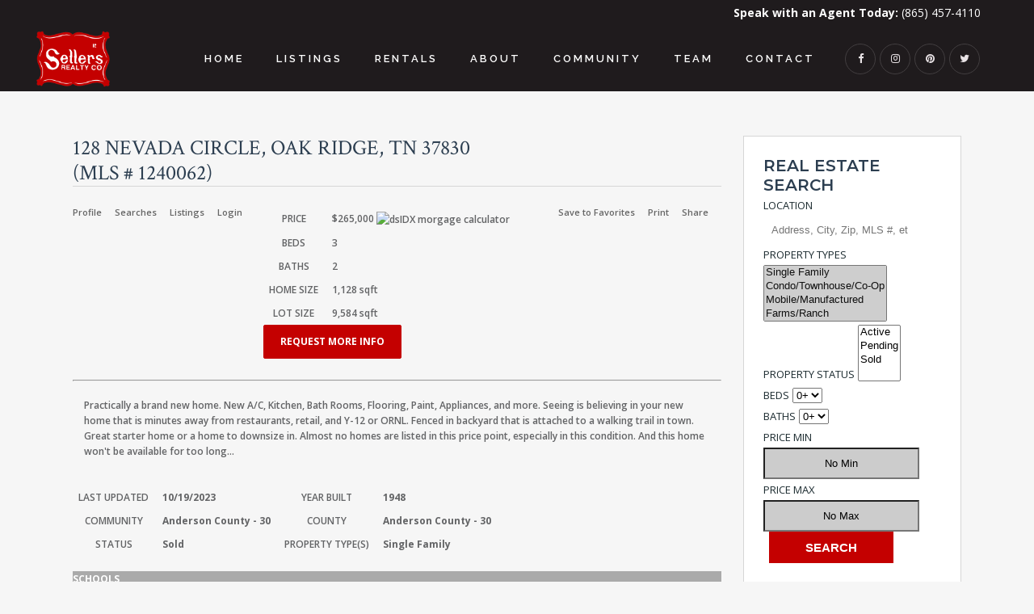

--- FILE ---
content_type: text/html; charset=UTF-8
request_url: https://www.sellers-realty.com/idx/mls-1240062-128_nevada_circle_oak_ridge_tn_37830/
body_size: 124065
content:
	<!DOCTYPE html>
<html lang="en-US">
<head>
	<meta charset="UTF-8" />
	
				<meta name="viewport" content="width=device-width,initial-scale=1,user-scalable=no">
		
            
            
	<link rel="profile" href="https://gmpg.org/xfn/11" />
	<link rel="pingback" href="https://www.sellers-realty.com/xmlrpc.php" />

	<meta name='robots' content='index, follow, max-image-preview:large, max-snippet:-1, max-video-preview:-1' />

	<!-- This site is optimized with the Yoast SEO plugin v26.8 - https://yoast.com/product/yoast-seo-wordpress/ -->
	<title>128 Nevada Circle, Oak Ridge, TN 37830 (MLS # 1240062) - Sellers Realty</title>
	<link rel="canonical" href="https://www.sellers-realty.com/idx/mls-1240062-128_nevada_circle_oak_ridge_tn_37830/" />
	<meta property="og:locale" content="en_US" />
	<meta property="og:type" content="article" />
	<meta property="og:title" content="128 Nevada Circle, Oak Ridge, TN 37830 (MLS # 1240062) - Sellers Realty" />
	<meta property="og:description" content="Practically a brand new home. New A/C, Kitchen, Bath Rooms, Flooring, Paint, Appliances, and more. Seeing is believing in your new home that is minutes away from restaurants, retail, and Y-12 or ORNL. Fenced in backyard that is attached to a walking trail in town. Great starter home or a home to downsize in. Almost no homes are listed in this price point, especially in this condition. And this home won&amp;#39;t be available for too long..." />
	<meta property="og:url" content="https://www.sellers-realty.com/idx/mls-1240062-128_nevada_circle_oak_ridge_tn_37830/" />
	<meta property="og:site_name" content="Sellers Realty" />
	<meta property="article:publisher" content="https://www.facebook.com/sellersrealtyclinton/" />
	<meta property="og:image" content="https://api-idx.diversesolutions.com/images/dsIDXpress/Icons/twitter-16.png" />
	<meta name="twitter:card" content="summary_large_image" />
	<meta name="twitter:site" content="@Sellers_Realty" />
	<meta name="twitter:label1" content="Est. reading time" />
	<meta name="twitter:data1" content="3 minutes" />
	<script type="application/ld+json" class="yoast-schema-graph">{"@context":"https://schema.org","@graph":[{"@type":"WebPage","@id":"https://www.sellers-realty.com/idx/mls-1240062-128_nevada_circle_oak_ridge_tn_37830/","url":"https://www.sellers-realty.com/idx/mls-1240062-128_nevada_circle_oak_ridge_tn_37830/","name":"128 Nevada Circle, Oak Ridge, TN 37830 (MLS # 1240062) - Sellers Realty","isPartOf":{"@id":"https://www.sellers-realty.com/#website"},"primaryImageOfPage":{"@id":"https://www.sellers-realty.com/idx/mls-1240062-128_nevada_circle_oak_ridge_tn_37830/#primaryimage"},"image":{"@id":"https://www.sellers-realty.com/idx/mls-1240062-128_nevada_circle_oak_ridge_tn_37830/#primaryimage"},"thumbnailUrl":"https://api-idx.diversesolutions.com/images/dsIDXpress/Icons/twitter-16.png","datePublished":"10/2/2023 12:00:00 AM","breadcrumb":{"@id":"https://www.sellers-realty.com/idx/mls-1240062-128_nevada_circle_oak_ridge_tn_37830/#breadcrumb"},"inLanguage":"en-US","potentialAction":[{"@type":"ReadAction","target":["https://www.sellers-realty.com/idx/mls-1240062-128_nevada_circle_oak_ridge_tn_37830/"]}]},{"@type":"ImageObject","inLanguage":"en-US","@id":"https://www.sellers-realty.com/idx/mls-1240062-128_nevada_circle_oak_ridge_tn_37830/#primaryimage","url":"https://api-idx.diversesolutions.com/images/dsIDXpress/Icons/twitter-16.png","contentUrl":"https://api-idx.diversesolutions.com/images/dsIDXpress/Icons/twitter-16.png"},{"@type":"BreadcrumbList","@id":"https://www.sellers-realty.com/idx/mls-1240062-128_nevada_circle_oak_ridge_tn_37830/#breadcrumb","itemListElement":[{"@type":"ListItem","position":1,"name":"Home","item":"https://www.sellers-realty.com/"},{"@type":"ListItem","position":2,"name":"128 Nevada Circle, Oak Ridge, TN 37830 (MLS # 1240062)"}]},{"@type":"WebSite","@id":"https://www.sellers-realty.com/#website","url":"https://www.sellers-realty.com/","name":"Sellers Realty","description":"Anderson County and Knoxville Real Estate Agents","potentialAction":[{"@type":"SearchAction","target":{"@type":"EntryPoint","urlTemplate":"https://www.sellers-realty.com/?s={search_term_string}"},"query-input":{"@type":"PropertyValueSpecification","valueRequired":true,"valueName":"search_term_string"}}],"inLanguage":"en-US"}]}</script>
	<!-- / Yoast SEO plugin. -->


<link rel='dns-prefetch' href='//maps.google.com' />
<link rel='dns-prefetch' href='//api-idx.diversesolutions.com' />
<link rel='dns-prefetch' href='//maps.googleapis.com' />
<link rel='dns-prefetch' href='//www.google.com' />
<link rel='dns-prefetch' href='//fonts.googleapis.com' />
<link rel="alternate" type="application/rss+xml" title="Sellers Realty &raquo; Feed" href="https://www.sellers-realty.com/feed/" />
<link rel="alternate" type="application/rss+xml" title="Sellers Realty &raquo; Comments Feed" href="https://www.sellers-realty.com/comments/feed/" />
<link rel="alternate" title="oEmbed (JSON)" type="application/json+oembed" href="https://www.sellers-realty.com/wp-json/oembed/1.0/embed?url=https%3A%2F%2Fwww.sellers-realty.com%2Fidx%2Fmls-1240062-128_nevada_circle_oak_ridge_tn_37830" />
<link rel="alternate" title="oEmbed (XML)" type="text/xml+oembed" href="https://www.sellers-realty.com/wp-json/oembed/1.0/embed?url=https%3A%2F%2Fwww.sellers-realty.com%2Fidx%2Fmls-1240062-128_nevada_circle_oak_ridge_tn_37830&#038;format=xml" />
<style id='wp-img-auto-sizes-contain-inline-css' type='text/css'>
img:is([sizes=auto i],[sizes^="auto," i]){contain-intrinsic-size:3000px 1500px}
/*# sourceURL=wp-img-auto-sizes-contain-inline-css */
</style>
<link rel='stylesheet' id='dsidxpress-icons-css' href='https://www.sellers-realty.com/wp-content/plugins/dsidxpress/css/dsidx-icons.css?ver=ddb826b82bcc66ea2f236dc6dc442146' type='text/css' media='all' />
<link rel='stylesheet' id='dsidx-css' href='https://api-idx.diversesolutions.com/combo-css?config=dsidxpress-pro&#038;ver=3.19.1' type='text/css' media='all' />
<link rel='stylesheet' id='dsidxpress-unconditional-css' href='https://www.sellers-realty.com/wp-content/plugins/dsidxpress/css/client.css?ver=ddb826b82bcc66ea2f236dc6dc442146' type='text/css' media='all' />
<link rel='stylesheet' id='dsidxwidgets-unconditional-css' href='https://www.sellers-realty.com/wp-content/plugins/dsidxpress/dsidxwidgets/css/client.css?ver=ddb826b82bcc66ea2f236dc6dc442146' type='text/css' media='all' />
<style id='wp-emoji-styles-inline-css' type='text/css'>

	img.wp-smiley, img.emoji {
		display: inline !important;
		border: none !important;
		box-shadow: none !important;
		height: 1em !important;
		width: 1em !important;
		margin: 0 0.07em !important;
		vertical-align: -0.1em !important;
		background: none !important;
		padding: 0 !important;
	}
/*# sourceURL=wp-emoji-styles-inline-css */
</style>
<style id='wp-block-library-inline-css' type='text/css'>
:root{--wp-block-synced-color:#7a00df;--wp-block-synced-color--rgb:122,0,223;--wp-bound-block-color:var(--wp-block-synced-color);--wp-editor-canvas-background:#ddd;--wp-admin-theme-color:#007cba;--wp-admin-theme-color--rgb:0,124,186;--wp-admin-theme-color-darker-10:#006ba1;--wp-admin-theme-color-darker-10--rgb:0,107,160.5;--wp-admin-theme-color-darker-20:#005a87;--wp-admin-theme-color-darker-20--rgb:0,90,135;--wp-admin-border-width-focus:2px}@media (min-resolution:192dpi){:root{--wp-admin-border-width-focus:1.5px}}.wp-element-button{cursor:pointer}:root .has-very-light-gray-background-color{background-color:#eee}:root .has-very-dark-gray-background-color{background-color:#313131}:root .has-very-light-gray-color{color:#eee}:root .has-very-dark-gray-color{color:#313131}:root .has-vivid-green-cyan-to-vivid-cyan-blue-gradient-background{background:linear-gradient(135deg,#00d084,#0693e3)}:root .has-purple-crush-gradient-background{background:linear-gradient(135deg,#34e2e4,#4721fb 50%,#ab1dfe)}:root .has-hazy-dawn-gradient-background{background:linear-gradient(135deg,#faaca8,#dad0ec)}:root .has-subdued-olive-gradient-background{background:linear-gradient(135deg,#fafae1,#67a671)}:root .has-atomic-cream-gradient-background{background:linear-gradient(135deg,#fdd79a,#004a59)}:root .has-nightshade-gradient-background{background:linear-gradient(135deg,#330968,#31cdcf)}:root .has-midnight-gradient-background{background:linear-gradient(135deg,#020381,#2874fc)}:root{--wp--preset--font-size--normal:16px;--wp--preset--font-size--huge:42px}.has-regular-font-size{font-size:1em}.has-larger-font-size{font-size:2.625em}.has-normal-font-size{font-size:var(--wp--preset--font-size--normal)}.has-huge-font-size{font-size:var(--wp--preset--font-size--huge)}.has-text-align-center{text-align:center}.has-text-align-left{text-align:left}.has-text-align-right{text-align:right}.has-fit-text{white-space:nowrap!important}#end-resizable-editor-section{display:none}.aligncenter{clear:both}.items-justified-left{justify-content:flex-start}.items-justified-center{justify-content:center}.items-justified-right{justify-content:flex-end}.items-justified-space-between{justify-content:space-between}.screen-reader-text{border:0;clip-path:inset(50%);height:1px;margin:-1px;overflow:hidden;padding:0;position:absolute;width:1px;word-wrap:normal!important}.screen-reader-text:focus{background-color:#ddd;clip-path:none;color:#444;display:block;font-size:1em;height:auto;left:5px;line-height:normal;padding:15px 23px 14px;text-decoration:none;top:5px;width:auto;z-index:100000}html :where(.has-border-color){border-style:solid}html :where([style*=border-top-color]){border-top-style:solid}html :where([style*=border-right-color]){border-right-style:solid}html :where([style*=border-bottom-color]){border-bottom-style:solid}html :where([style*=border-left-color]){border-left-style:solid}html :where([style*=border-width]){border-style:solid}html :where([style*=border-top-width]){border-top-style:solid}html :where([style*=border-right-width]){border-right-style:solid}html :where([style*=border-bottom-width]){border-bottom-style:solid}html :where([style*=border-left-width]){border-left-style:solid}html :where(img[class*=wp-image-]){height:auto;max-width:100%}:where(figure){margin:0 0 1em}html :where(.is-position-sticky){--wp-admin--admin-bar--position-offset:var(--wp-admin--admin-bar--height,0px)}@media screen and (max-width:600px){html :where(.is-position-sticky){--wp-admin--admin-bar--position-offset:0px}}

/*# sourceURL=wp-block-library-inline-css */
</style><style id='global-styles-inline-css' type='text/css'>
:root{--wp--preset--aspect-ratio--square: 1;--wp--preset--aspect-ratio--4-3: 4/3;--wp--preset--aspect-ratio--3-4: 3/4;--wp--preset--aspect-ratio--3-2: 3/2;--wp--preset--aspect-ratio--2-3: 2/3;--wp--preset--aspect-ratio--16-9: 16/9;--wp--preset--aspect-ratio--9-16: 9/16;--wp--preset--color--black: #000000;--wp--preset--color--cyan-bluish-gray: #abb8c3;--wp--preset--color--white: #ffffff;--wp--preset--color--pale-pink: #f78da7;--wp--preset--color--vivid-red: #cf2e2e;--wp--preset--color--luminous-vivid-orange: #ff6900;--wp--preset--color--luminous-vivid-amber: #fcb900;--wp--preset--color--light-green-cyan: #7bdcb5;--wp--preset--color--vivid-green-cyan: #00d084;--wp--preset--color--pale-cyan-blue: #8ed1fc;--wp--preset--color--vivid-cyan-blue: #0693e3;--wp--preset--color--vivid-purple: #9b51e0;--wp--preset--gradient--vivid-cyan-blue-to-vivid-purple: linear-gradient(135deg,rgb(6,147,227) 0%,rgb(155,81,224) 100%);--wp--preset--gradient--light-green-cyan-to-vivid-green-cyan: linear-gradient(135deg,rgb(122,220,180) 0%,rgb(0,208,130) 100%);--wp--preset--gradient--luminous-vivid-amber-to-luminous-vivid-orange: linear-gradient(135deg,rgb(252,185,0) 0%,rgb(255,105,0) 100%);--wp--preset--gradient--luminous-vivid-orange-to-vivid-red: linear-gradient(135deg,rgb(255,105,0) 0%,rgb(207,46,46) 100%);--wp--preset--gradient--very-light-gray-to-cyan-bluish-gray: linear-gradient(135deg,rgb(238,238,238) 0%,rgb(169,184,195) 100%);--wp--preset--gradient--cool-to-warm-spectrum: linear-gradient(135deg,rgb(74,234,220) 0%,rgb(151,120,209) 20%,rgb(207,42,186) 40%,rgb(238,44,130) 60%,rgb(251,105,98) 80%,rgb(254,248,76) 100%);--wp--preset--gradient--blush-light-purple: linear-gradient(135deg,rgb(255,206,236) 0%,rgb(152,150,240) 100%);--wp--preset--gradient--blush-bordeaux: linear-gradient(135deg,rgb(254,205,165) 0%,rgb(254,45,45) 50%,rgb(107,0,62) 100%);--wp--preset--gradient--luminous-dusk: linear-gradient(135deg,rgb(255,203,112) 0%,rgb(199,81,192) 50%,rgb(65,88,208) 100%);--wp--preset--gradient--pale-ocean: linear-gradient(135deg,rgb(255,245,203) 0%,rgb(182,227,212) 50%,rgb(51,167,181) 100%);--wp--preset--gradient--electric-grass: linear-gradient(135deg,rgb(202,248,128) 0%,rgb(113,206,126) 100%);--wp--preset--gradient--midnight: linear-gradient(135deg,rgb(2,3,129) 0%,rgb(40,116,252) 100%);--wp--preset--font-size--small: 13px;--wp--preset--font-size--medium: 20px;--wp--preset--font-size--large: 36px;--wp--preset--font-size--x-large: 42px;--wp--preset--spacing--20: 0.44rem;--wp--preset--spacing--30: 0.67rem;--wp--preset--spacing--40: 1rem;--wp--preset--spacing--50: 1.5rem;--wp--preset--spacing--60: 2.25rem;--wp--preset--spacing--70: 3.38rem;--wp--preset--spacing--80: 5.06rem;--wp--preset--shadow--natural: 6px 6px 9px rgba(0, 0, 0, 0.2);--wp--preset--shadow--deep: 12px 12px 50px rgba(0, 0, 0, 0.4);--wp--preset--shadow--sharp: 6px 6px 0px rgba(0, 0, 0, 0.2);--wp--preset--shadow--outlined: 6px 6px 0px -3px rgb(255, 255, 255), 6px 6px rgb(0, 0, 0);--wp--preset--shadow--crisp: 6px 6px 0px rgb(0, 0, 0);}:where(.is-layout-flex){gap: 0.5em;}:where(.is-layout-grid){gap: 0.5em;}body .is-layout-flex{display: flex;}.is-layout-flex{flex-wrap: wrap;align-items: center;}.is-layout-flex > :is(*, div){margin: 0;}body .is-layout-grid{display: grid;}.is-layout-grid > :is(*, div){margin: 0;}:where(.wp-block-columns.is-layout-flex){gap: 2em;}:where(.wp-block-columns.is-layout-grid){gap: 2em;}:where(.wp-block-post-template.is-layout-flex){gap: 1.25em;}:where(.wp-block-post-template.is-layout-grid){gap: 1.25em;}.has-black-color{color: var(--wp--preset--color--black) !important;}.has-cyan-bluish-gray-color{color: var(--wp--preset--color--cyan-bluish-gray) !important;}.has-white-color{color: var(--wp--preset--color--white) !important;}.has-pale-pink-color{color: var(--wp--preset--color--pale-pink) !important;}.has-vivid-red-color{color: var(--wp--preset--color--vivid-red) !important;}.has-luminous-vivid-orange-color{color: var(--wp--preset--color--luminous-vivid-orange) !important;}.has-luminous-vivid-amber-color{color: var(--wp--preset--color--luminous-vivid-amber) !important;}.has-light-green-cyan-color{color: var(--wp--preset--color--light-green-cyan) !important;}.has-vivid-green-cyan-color{color: var(--wp--preset--color--vivid-green-cyan) !important;}.has-pale-cyan-blue-color{color: var(--wp--preset--color--pale-cyan-blue) !important;}.has-vivid-cyan-blue-color{color: var(--wp--preset--color--vivid-cyan-blue) !important;}.has-vivid-purple-color{color: var(--wp--preset--color--vivid-purple) !important;}.has-black-background-color{background-color: var(--wp--preset--color--black) !important;}.has-cyan-bluish-gray-background-color{background-color: var(--wp--preset--color--cyan-bluish-gray) !important;}.has-white-background-color{background-color: var(--wp--preset--color--white) !important;}.has-pale-pink-background-color{background-color: var(--wp--preset--color--pale-pink) !important;}.has-vivid-red-background-color{background-color: var(--wp--preset--color--vivid-red) !important;}.has-luminous-vivid-orange-background-color{background-color: var(--wp--preset--color--luminous-vivid-orange) !important;}.has-luminous-vivid-amber-background-color{background-color: var(--wp--preset--color--luminous-vivid-amber) !important;}.has-light-green-cyan-background-color{background-color: var(--wp--preset--color--light-green-cyan) !important;}.has-vivid-green-cyan-background-color{background-color: var(--wp--preset--color--vivid-green-cyan) !important;}.has-pale-cyan-blue-background-color{background-color: var(--wp--preset--color--pale-cyan-blue) !important;}.has-vivid-cyan-blue-background-color{background-color: var(--wp--preset--color--vivid-cyan-blue) !important;}.has-vivid-purple-background-color{background-color: var(--wp--preset--color--vivid-purple) !important;}.has-black-border-color{border-color: var(--wp--preset--color--black) !important;}.has-cyan-bluish-gray-border-color{border-color: var(--wp--preset--color--cyan-bluish-gray) !important;}.has-white-border-color{border-color: var(--wp--preset--color--white) !important;}.has-pale-pink-border-color{border-color: var(--wp--preset--color--pale-pink) !important;}.has-vivid-red-border-color{border-color: var(--wp--preset--color--vivid-red) !important;}.has-luminous-vivid-orange-border-color{border-color: var(--wp--preset--color--luminous-vivid-orange) !important;}.has-luminous-vivid-amber-border-color{border-color: var(--wp--preset--color--luminous-vivid-amber) !important;}.has-light-green-cyan-border-color{border-color: var(--wp--preset--color--light-green-cyan) !important;}.has-vivid-green-cyan-border-color{border-color: var(--wp--preset--color--vivid-green-cyan) !important;}.has-pale-cyan-blue-border-color{border-color: var(--wp--preset--color--pale-cyan-blue) !important;}.has-vivid-cyan-blue-border-color{border-color: var(--wp--preset--color--vivid-cyan-blue) !important;}.has-vivid-purple-border-color{border-color: var(--wp--preset--color--vivid-purple) !important;}.has-vivid-cyan-blue-to-vivid-purple-gradient-background{background: var(--wp--preset--gradient--vivid-cyan-blue-to-vivid-purple) !important;}.has-light-green-cyan-to-vivid-green-cyan-gradient-background{background: var(--wp--preset--gradient--light-green-cyan-to-vivid-green-cyan) !important;}.has-luminous-vivid-amber-to-luminous-vivid-orange-gradient-background{background: var(--wp--preset--gradient--luminous-vivid-amber-to-luminous-vivid-orange) !important;}.has-luminous-vivid-orange-to-vivid-red-gradient-background{background: var(--wp--preset--gradient--luminous-vivid-orange-to-vivid-red) !important;}.has-very-light-gray-to-cyan-bluish-gray-gradient-background{background: var(--wp--preset--gradient--very-light-gray-to-cyan-bluish-gray) !important;}.has-cool-to-warm-spectrum-gradient-background{background: var(--wp--preset--gradient--cool-to-warm-spectrum) !important;}.has-blush-light-purple-gradient-background{background: var(--wp--preset--gradient--blush-light-purple) !important;}.has-blush-bordeaux-gradient-background{background: var(--wp--preset--gradient--blush-bordeaux) !important;}.has-luminous-dusk-gradient-background{background: var(--wp--preset--gradient--luminous-dusk) !important;}.has-pale-ocean-gradient-background{background: var(--wp--preset--gradient--pale-ocean) !important;}.has-electric-grass-gradient-background{background: var(--wp--preset--gradient--electric-grass) !important;}.has-midnight-gradient-background{background: var(--wp--preset--gradient--midnight) !important;}.has-small-font-size{font-size: var(--wp--preset--font-size--small) !important;}.has-medium-font-size{font-size: var(--wp--preset--font-size--medium) !important;}.has-large-font-size{font-size: var(--wp--preset--font-size--large) !important;}.has-x-large-font-size{font-size: var(--wp--preset--font-size--x-large) !important;}
/*# sourceURL=global-styles-inline-css */
</style>

<style id='classic-theme-styles-inline-css' type='text/css'>
/*! This file is auto-generated */
.wp-block-button__link{color:#fff;background-color:#32373c;border-radius:9999px;box-shadow:none;text-decoration:none;padding:calc(.667em + 2px) calc(1.333em + 2px);font-size:1.125em}.wp-block-file__button{background:#32373c;color:#fff;text-decoration:none}
/*# sourceURL=/wp-includes/css/classic-themes.min.css */
</style>
<link rel='stylesheet' id='contact-form-7-css' href='https://www.sellers-realty.com/wp-content/plugins/contact-form-7/includes/css/styles.css?ver=6.1.4' type='text/css' media='all' />
<link rel='stylesheet' id='sr7css-css' href='//www.sellers-realty.com/wp-content/plugins/revslider/public/css/sr7.css?ver=6.7.40' type='text/css' media='all' />
<link rel='stylesheet' id='parent-theme-css' href='https://www.sellers-realty.com/wp-content/themes/bridge/style.css?ver=ddb826b82bcc66ea2f236dc6dc442146' type='text/css' media='all' />
<link rel='stylesheet' id='child-theme-css' href='https://www.sellers-realty.com/wp-content/themes/bridge-child/style.css?ver=ddb826b82bcc66ea2f236dc6dc442146' type='text/css' media='all' />
<link rel='stylesheet' id='mediaelement-css' href='https://www.sellers-realty.com/wp-includes/js/mediaelement/mediaelementplayer-legacy.min.css?ver=4.2.17' type='text/css' media='all' />
<link rel='stylesheet' id='wp-mediaelement-css' href='https://www.sellers-realty.com/wp-includes/js/mediaelement/wp-mediaelement.min.css?ver=ddb826b82bcc66ea2f236dc6dc442146' type='text/css' media='all' />
<link rel='stylesheet' id='bridge-default-style-css' href='https://www.sellers-realty.com/wp-content/themes/bridge/style.css?ver=ddb826b82bcc66ea2f236dc6dc442146' type='text/css' media='all' />
<link rel='stylesheet' id='bridge-qode-font_awesome-css' href='https://www.sellers-realty.com/wp-content/themes/bridge/css/font-awesome/css/font-awesome.min.css?ver=ddb826b82bcc66ea2f236dc6dc442146' type='text/css' media='all' />
<link rel='stylesheet' id='bridge-qode-font_elegant-css' href='https://www.sellers-realty.com/wp-content/themes/bridge/css/elegant-icons/style.min.css?ver=ddb826b82bcc66ea2f236dc6dc442146' type='text/css' media='all' />
<link rel='stylesheet' id='bridge-qode-linea_icons-css' href='https://www.sellers-realty.com/wp-content/themes/bridge/css/linea-icons/style.css?ver=ddb826b82bcc66ea2f236dc6dc442146' type='text/css' media='all' />
<link rel='stylesheet' id='bridge-qode-dripicons-css' href='https://www.sellers-realty.com/wp-content/themes/bridge/css/dripicons/dripicons.css?ver=ddb826b82bcc66ea2f236dc6dc442146' type='text/css' media='all' />
<link rel='stylesheet' id='bridge-qode-kiko-css' href='https://www.sellers-realty.com/wp-content/themes/bridge/css/kiko/kiko-all.css?ver=ddb826b82bcc66ea2f236dc6dc442146' type='text/css' media='all' />
<link rel='stylesheet' id='bridge-qode-font_awesome_5-css' href='https://www.sellers-realty.com/wp-content/themes/bridge/css/font-awesome-5/css/font-awesome-5.min.css?ver=ddb826b82bcc66ea2f236dc6dc442146' type='text/css' media='all' />
<link rel='stylesheet' id='bridge-stylesheet-css' href='https://www.sellers-realty.com/wp-content/themes/bridge/css/stylesheet.min.css?ver=ddb826b82bcc66ea2f236dc6dc442146' type='text/css' media='all' />
<style id='bridge-stylesheet-inline-css' type='text/css'>
   .page-id-1769312529.disabled_footer_top .footer_top_holder, .page-id-1769312529.disabled_footer_bottom .footer_bottom_holder { display: none;}


/*# sourceURL=bridge-stylesheet-inline-css */
</style>
<link rel='stylesheet' id='bridge-print-css' href='https://www.sellers-realty.com/wp-content/themes/bridge/css/print.css?ver=ddb826b82bcc66ea2f236dc6dc442146' type='text/css' media='all' />
<link rel='stylesheet' id='bridge-style-dynamic-css' href='https://www.sellers-realty.com/wp-content/themes/bridge/css/style_dynamic_callback.php?ver=ddb826b82bcc66ea2f236dc6dc442146' type='text/css' media='all' />
<link rel='stylesheet' id='bridge-responsive-css' href='https://www.sellers-realty.com/wp-content/themes/bridge/css/responsive.min.css?ver=ddb826b82bcc66ea2f236dc6dc442146' type='text/css' media='all' />
<link rel='stylesheet' id='bridge-style-dynamic-responsive-css' href='https://www.sellers-realty.com/wp-content/themes/bridge/css/style_dynamic_responsive_callback.php?ver=ddb826b82bcc66ea2f236dc6dc442146' type='text/css' media='all' />
<style id='bridge-style-dynamic-responsive-inline-css' type='text/css'>
#dsidx-disclaimer {margin-bottom: 150px;}
#dsidx p {font-size:12px;color:#636466;font-family:"Open Sans",sans-serif;margin-top:20px;line-height:1.6;}
.dsidx-navbar-right {float: none; border-radius: 0; text-align: left; display: inline-block;}
.dsidx-navbar-right, .dsidx-navbar-right .dsidx-navbar-item {width: 40px;}
.dsidx-navbar-right .dsidx-navbar-space {width: 0px; height: 40px; background-color: transparent; float: left;}
.dsidx-navbar.dsidx-navbar-details {width: 500px;}
.dsidx-navbar-left .dsidx-navbar-item, .dsidx-navbar-right .dsidx-navbar-item {}
.dsidx-navbar-center {background-color: transparent; color: #424242; position: relative; left: 0; width: 346px; border-radius: 0; height: 40px; border: 0; box-shadow: none; -webkit-box-shadow: none; -moz-box-shadow: none; text-align: left; display: block; z-index: 5; overflow: hidden;}
.dsidx-navbar-left {border-radius: 0; width: 40px;}
.dsidx-navbar-left .dsidx-navbar-item {background: none; padding: 0px;}
.dsidx-navbar-center .dsidx-navbar-item {display: inline-block; margin-right: 20px;}
.dsidx-navbar-left .dsidx-navbar-space, .dsidx-navbar-right .dsidx-navbar-space {display: none;}
.dsidx-navbar-left, .dsidx-navbar-right, .dsidx-navbar-left .dsidx-navbar-space {background-color: transparent; color: #666666;}
.dsidx-navbar-item {font-size: 11px;}
.dsidx-navbar-item a, .dsidx-navbar-item a:hover {color: #636466;}
.dsidx-navbar-item a:hover {text-decoration: underline !important;}
.dsidx-profile-button {position: relative; display: block; font-size: 11px; padding: 3px 0; margin-right: 16px; box-sizing: content-box; -moz-box-sizing: content-box; border-left: none; border-right: none; color: #666; text-transform: initial; float: left;}
.dsidx-supplemental-data {margin-bottom: 60px;}
#details-tab-schoolinfo-districts-container {margin-bottom: 20px;}
.dsidx-details, .dsidx-details .dsidx-contact-form table td.column-one, .dsidx-details .dsidx-contact-form table td.column-two, #dsidx address, #dsidx caption, #dsidx cite, #dsidx vcode, #dsidx dfn, #dsidx em, #dsidx strong, #dsidx th, #dsidx var, #dsidx optgroup {font-style: normal; font-weight: 600; font-family: "Open Sans", sans-serif;}
.dsidx-details .dsidx-table-header, .dsidx-details .dsidx-headerbar {background: rgba(178,153,95,1); font-family: "Open Sans", sans-serif; font-weight: bold; text-transform: uppercase;}
#dsidx .dsidx-large-button, body.dsidx .dsidx-large-button {margin-bottom:15px;display: inline-block; padding: 0 20px; text-align: center; height: 40px; line-height: 40px; position: relative; color: #fff; cursor: pointer; font-weight: bold; text-transform: uppercase; font-family: "Open Sans", sans-serif; font-weight: bold; font-size: 12px; border: 2px solid rgba(178,153,95,1); border-radius: 2px; -moz-border-radius: 2px; background: rgba(178,153,95,1);}
.dsidx-header-title {color: #ffffff !important; font-family: "Open Sans", sans-serif;}
.dsidx-details .dsidx-headerbar-green {border-top: 1px solid rgba(178,153,95,1); border-right: 1px solid rgba(178,153,95,1); border-left: 1px solid rgba(178,153,95,1); background: rgba(178,153,95,1); line-height: 27px;}
#dsidx.dsidx-details .dsidx-contact-form {margin-bottom: 20px; border: 1px solid rgba(178,153,95,1); background-color: #fff;}
table.dsidx-supplemental-data.dsidx-fields td, table td {text-align: left;}
#dsidx-listings .dsidx-listing-container .dsidx-listing .dsidx-data .dsidx-primary-data .dsidx-address a {color: #636466; font-size: 17px !important;}
#dsidx-listings .dsidx-listing-container .dsidx-listing .dsidx-data .dsidx-primary-data .dsidx-price {background: none; color: #636466; font-weight: bold; font-size: 25px;}
#dsidx-listings .dsidx-listing .dsidx-primary-data .dsidx-price, #dsidx-listings .dsidx-listing .dsidx-primary-data .dsidx-price-sold {color: #fff; font-size: 18px; font-weight: bold; padding: 7px 8px; background: #666; margin-left: 5px; float: right; position: relative !important; top: 0 !important; left: 0 !important; clear: none !important;}
.dsidx-xlistings-list.dsidx-xlistings-large .dsidx-photo-content {height: 210px;}
.dsidx-xlistings-list.dsidx-xlistings-large .dsidx-photo {max-height: 210px;}
.dsidx-xlistings .dsidx-photo-content {background-color: #fff;}
#dsidx-listings .dsidx-listing-container .dsidx-listing .dsidx-media .dsidx-photo {border: none; background: none;}
#dsidx-listings .dsidx-listing .dsidx-media .dsidx-photo {margin: 0; border: solid 1px #fff; background: #eaeaea; text-align: center; font-size: 0; line-height: 0; position: relative;}
.dsidx-details, .dsidx-details #dsidx-listing-source, .dsidx-details #dsidx-disclaimer, .dsidx-details #dsidx-disclaimer p, .disclaimer p {font-size: 12px; color: #636466; font-family: "Open Sans",sans-serif; margin-top: 20px; line-height: 1.6;}
.dsidx-standalone-disclaimer {display:none !important;}
.dsidx-details #dsidx-disclaimer {font-size: 12px; color: #636466; font-family: "Open Sans",sans-serif; margin-top: 20px; line-height: 1.6; margin-bottom: 80px;}


.gform_wrapper .gform_footer input.button, .gform_wrapper .gform_footer input[type=submit], .gform_wrapper .gform_page_footer input.button, .gform_wrapper .gform_page_footer input[type=submit]{background-color: #c90000;border-color:#c90000;color: #ffffff;height: 60px;line-height: 60px;font-size: 13px !important;font-weight: 700;letter-spacing: 2px !important;text-transform: uppercase;padding-left: 40px !important;padding-right: 40px !important;}
.gform_wrapper textarea.large{height:140px !important;}
.gform_wrapper input:not([type=radio]):not([type=checkbox]):not([type=submit]):not([type=button]):not([type=image]):not([type=file]) {padding: 15px 16px;border: 1px solid #dddddd;border-radius: 3px;}

.gform_wrapper input:not([type=radio]):not([type=checkbox]):not([type=submit]):not([type=button]):not([type=image]):not([type=file]) {padding:15px 16px !important;border:1px solid #dddddd;border-radius:3px;}
.gform_wrapper .gform_footer {padding-top:0px !important;}
.gform_wrapper textarea.large{border-radius:3px;padding:15px 16px !important;border:1px solid #dddddd;}
.gform_wrapper textarea#input_2_3{width:100% !important;font-size:14px !important;font-family:inherit;}
.galleria-theme-classic{background-color:rgba(0,0,0,0.04);}
.galleria-theme-classic.notouch .galleria-thumb-nav-left, .galleria-theme-classic.notouch .galleria-thumb-nav-right, .galleria-theme-classic.touch .galleria-thumb-nav-left, .galleria-theme-classic.touch .galleria-thumb-nav-right, .galleria-theme-classic.notouch .galleria-thumb-nav-left:hover, .galleria-theme-classic.notouch .galleria-thumb-nav-right:hover, .galleria-theme-classic.touch .galleria-thumb-nav-left:active, .galleria-theme-classic.touch .galleria-thumb-nav-right:active{background-color:#202020;}

.idx-details-wrapper,.idx-details-title-wrapper{background-color:transparent !important;color:#2c3e50 !important;}
.idx-feature{display:none;}
body.home .idx-controls-wrapper{display:none;}
div.wpcf7-response-output.wpcf7-mail-sent-ok{color:#155724;background-color:#d4edda;border-color: #c3e6cb;border-radius:.25rem;text-transform:none !important;font-weight:400 !important;font-size:14px;letter-spacing:0px;}
div.wpcf7-response-output{padding:17px 30px 17px 47px;}
div.wpcf7-response-output.wpcf7-mail-sent-ok:before{content: "\f00c";}
div.wpcf7-response-output:before{color:#155724;}
#idx-adv-search .row {background-color:#f8f8f8 !important;}
#idx-adv-search label{text-shadow:none !important;font-family:'Open Sans',sans-serif;color:rgba(47,42,45,1) !important;font-size:16px !important;}
.adv_btn_submit{background-color:rgba(178,153,95,1) !important;border:1px solid rgba(178,153,95,1) !important;}
.adv_btn_submit:hover{background-color:rgba(47,42,45,1) !important;}

.hideshowmap{background-color:rgba(178,153,95,1) !important;border:1px solid rgba(178,153,95,1)  !important;text-shadow:none  !important;font-family:'Open Sans',sans-serif  !important;}
.hideshowmap:hover{background-color:rgba(47,42,45,1)  !important;}

.small-print{font-size:11px;text-transform:uppercase;font-family:'Open Sans', sans-serif;}
.idx-controls-wrapper {margin-bottom:10px;background-color:#f8f8f8;padding:10px;border-radius:4px;border:1px solid rgba(0,0,0,0.1);}
.idx-range-meta{float:left;width:140px;}
.idx-pagination-wrapper{margin:10px 0px 0px 15px !important;float:right;width:200px  !important;text-align:right;padding-bottom:0px  !important;}
.idx-pagination-block, .idx-pagination-block-current{border:0px solid #ccc  !important;width:20px  !important;height:20px  !important;line-height:20px  !important;}


body .gform_wrapper input[type=submit], body .gform_wrapper input[type=button], body .gform_wrapper input[type=reset] {background-color: rgba(178,153,95,1); border-color: rgba(178,153,95,1); color: #ffffff;}
body .gform_wrapper input[type=submit]:hover, body .gform_wrapper input[type=button]:hover, body .gform_wrapper input[type=reset]:hover {background-color: #303030; border-color: #303030;}
.contact-card {margin-top: 15px; padding: 25px 30px !important; background: #fff; border: 1px solid #dedede; display: block !important; }
.btn_submit {background-color: rgba(178,153,95,1) !important;}

@media only screen and (max-width: 600px) {
  .qode-instagram-feed.qode-col-4 li {    
    width: 25% !important;
  }
}

@media only screen and (max-width:480px), all {
.title.title_size_large h1 {letter-spacing:25px;}
.subtitle {font-size: 28px; line-height: 45px;}
}

nav.main_menu>ul>li.active>a {color: #b2995f !important; }
.subtitle {color:rgba(255,255,255,0.3) !important;}
ul {list-style-position: outside;margin-left: 20px;list-style-type: square;}
.testimonial_image_holder {margin: 0 0 30px;}
.q_team {background-color: transparent;}
.q_team.info_description_below_image .q_team_image_holder{text-align: center;}
.q_team .q_team_image img{width: auto;}
.q_team .q_team_description_inner {padding: 0 0px;}
.q_team.info_description_below_image .q_team_image_holder:hover img{-webkit-transform: none;transform: none;}
.qode_video_box .qode_video_image .qode_video_box_button {width: 108px;height: 108px;}
.qode_video_box .qode_video_image .qode_video_box_button_arrow{border-left-width: 30px;border-top-width: 18px;border-bottom-width: 18px;left: 54%;}
.cf7_custom_style_1 input.wpcf7-form-control.wpcf7-text, .cf7_custom_style_1 textarea.wpcf7-form-control.wpcf7-textarea{text-align: left;}
@media only screen and (max-width: 1200px){nav.main_menu > ul > li > a{padding: 0 18px;}}
#back_to_top span i {font-size: 18px;line-height: 46px;}
/*# sourceURL=bridge-style-dynamic-responsive-inline-css */
</style>
<link rel='stylesheet' id='js_composer_front-css' href='https://www.sellers-realty.com/wp-content/plugins/js_composer/assets/css/js_composer.min.css?ver=8.7.2' type='text/css' media='all' />
<link rel='stylesheet' id='bridge-style-handle-google-fonts-css' href='https://fonts.googleapis.com/css?family=Raleway%3A100%2C200%2C300%2C400%2C500%2C600%2C700%2C800%2C900%2C100italic%2C300italic%2C400italic%2C700italic%7CCrimson+Text%3A100%2C200%2C300%2C400%2C500%2C600%2C700%2C800%2C900%2C100italic%2C300italic%2C400italic%2C700italic%7CPlayfair+Display%3A100%2C200%2C300%2C400%2C500%2C600%2C700%2C800%2C900%2C100italic%2C300italic%2C400italic%2C700italic%7CMontserrat%3A100%2C200%2C300%2C400%2C500%2C600%2C700%2C800%2C900%2C100italic%2C300italic%2C400italic%2C700italic%7CRaleway%3A100%2C200%2C300%2C400%2C500%2C600%2C700%2C800%2C900%2C100italic%2C300italic%2C400italic%2C700italic%7COpen+Sans%3A100%2C200%2C300%2C400%2C500%2C600%2C700%2C800%2C900%2C100italic%2C300italic%2C400italic%2C700italic&#038;subset=latin%2Clatin-ext&#038;ver=1.0.0' type='text/css' media='all' />
<link rel='stylesheet' id='bridge-core-dashboard-style-css' href='https://www.sellers-realty.com/wp-content/plugins/bridge-core/modules/core-dashboard/assets/css/core-dashboard.min.css?ver=ddb826b82bcc66ea2f236dc6dc442146' type='text/css' media='all' />
<script type="text/javascript" src="https://www.sellers-realty.com/wp-includes/js/jquery/jquery.min.js?ver=3.7.1" id="jquery-core-js"></script>
<script type="text/javascript" src="https://www.sellers-realty.com/wp-includes/js/jquery/jquery-migrate.min.js?ver=3.4.1" id="jquery-migrate-js"></script>
<script type="text/javascript" id="dsidx-js-extra">
/* <![CDATA[ */
var dsidxAjaxHandler = {"ajaxurl":"https://www.sellers-realty.com/wp-admin/admin-ajax.php"};
//# sourceURL=dsidx-js-extra
/* ]]> */
</script>
<script type="text/javascript" src="https://api-idx.diversesolutions.com/combo-js?config=dsidxpress-pro&amp;ver=3.19.1" id="dsidx-js"></script>
<script type="text/javascript" src="//maps.googleapis.com/maps/api/js?key=AIzaSyCbZsibx_WAQZqI25Jgsz7XbV2hs7CvuiM&amp;libraries=drawing%2Cgeometry&amp;ver=6.9" id="dsidxpress_google_maps_geocode_api-js"></script>
<script type="text/javascript" src="//www.sellers-realty.com/wp-content/plugins/revslider/public/js/libs/tptools.js?ver=6.7.40" id="tp-tools-js" async="async" data-wp-strategy="async"></script>
<script type="text/javascript" src="//www.sellers-realty.com/wp-content/plugins/revslider/public/js/sr7.js?ver=6.7.40" id="sr7-js" async="async" data-wp-strategy="async"></script>
<script></script><link rel="canonical" href="https://www.sellers-realty.com/idx/mls-1240062-128_nevada_circle_oak_ridge_tn_37830" />
<link rel="https://api.w.org/" href="https://www.sellers-realty.com/wp-json/" /><link rel="alternate" title="JSON" type="application/json" href="https://www.sellers-realty.com/wp-json/wp/v2/pages/1769312529" /><link rel="EditURI" type="application/rsd+xml" title="RSD" href="https://www.sellers-realty.com/xmlrpc.php?rsd" />
<!-- Global site tag (gtag.js) - Google Ads: 737913737 -->
<script async src="https://www.googletagmanager.com/gtag/js?id=AW-737913737"></script>
<script>
  window.dataLayer = window.dataLayer || [];
  function gtag(){dataLayer.push(arguments);}
  gtag('js', new Date());

  gtag('config', 'AW-737913737');
</script>
<!-- Event snippet for Submit lead form conversion page -->
<script>
  gtag('event', 'conversion', {'send_to': 'AW-737913737/PcJBCJL_tuUBEInX7t8C'});
</script><link rel="apple-touch-icon" sizes="180x180" href="/wp-content/uploads/fbrfg/apple-touch-icon.png">
<link rel="icon" type="image/png" sizes="32x32" href="/wp-content/uploads/fbrfg/favicon-32x32.png">
<link rel="icon" type="image/png" sizes="16x16" href="/wp-content/uploads/fbrfg/favicon-16x16.png">
<link rel="manifest" href="/wp-content/uploads/fbrfg/site.webmanifest">
<link rel="mask-icon" href="/wp-content/uploads/fbrfg/safari-pinned-tab.svg" color="#5bbad5">
<link rel="shortcut icon" href="/wp-content/uploads/fbrfg/favicon.ico">
<meta name="msapplication-TileColor" content="#da532c">
<meta name="msapplication-config" content="/wp-content/uploads/fbrfg/browserconfig.xml">
<meta name="theme-color" content="#ffffff"><style type="text/css">.recentcomments a{display:inline !important;padding:0 !important;margin:0 !important;}</style><meta name="generator" content="Powered by WPBakery Page Builder - drag and drop page builder for WordPress."/>
<meta property='og:image' content='https://photos.prod.cirrussystem.net/773/c1a4373877eb4612c13195492e0325bb/2079599638.jpeg?d=l' /><meta property='og:image:type' content='image/jpeg' /><meta property='og:image:alt'  content='128 Nevada Circle, Oak Ridge, TN 37830 (MLS # 1240062)'  /><meta property='og:image:width' content='1024' /><meta property='og:image:height' content='684' />			<meta name="og:description" content="Practically a brand new home. New A/C, Kitchen, Bath Rooms, Flooring, Paint, Appliances, and more. Seeing is believing in your new home that is minutes away from restaurants, retail, and Y-12 or ORNL. Fenced in backyard that is attached to a walking trail in town. Great starter home or a home to downsize in. Almost no homes are listed in this price point, especially in this condition. And this home won&amp;#39;t be available for too long...">
			<meta name="twitter:card" content="summary">
		    <meta name="twitter:url" content="https://www.sellers-realty.com">
		    <meta name="twitter:title" content="128 Nevada Circle, Oak Ridge, TN 37830 (MLS # 1240062)">
		    <meta name="twitter:description" content="Practically a brand new home. New A/C, Kitchen, Bath Rooms, Flooring, Paint, Appliances, and more. Seeing is believing in your new home that is minutes away from restaurants, retail, and Y-12 or ORNL. Fenced in backyard that is attached to a walking trail in town. Great starter home or a home to downsize in. Almost no homes are listed in this price point, especially in this condition. And this home won&amp;#39;t be available for too long...">
		    <meta name="twitter:image" content="https://photos.prod.cirrussystem.net/773/c1a4373877eb4612c13195492e0325bb/2079599638.jpeg?d=l"><link rel="preconnect" href="https://fonts.googleapis.com">
<link rel="preconnect" href="https://fonts.gstatic.com/" crossorigin>
<meta name="generator" content="Powered by Slider Revolution 6.7.40 - responsive, Mobile-Friendly Slider Plugin for WordPress with comfortable drag and drop interface." />
<script>
	window._tpt			??= {};
	window.SR7			??= {};
	_tpt.R				??= {};
	_tpt.R.fonts		??= {};
	_tpt.R.fonts.customFonts??= {};
	SR7.devMode			=  false;
	SR7.F 				??= {};
	SR7.G				??= {};
	SR7.LIB				??= {};
	SR7.E				??= {};
	SR7.E.gAddons		??= {};
	SR7.E.php 			??= {};
	SR7.E.nonce			= 'ec84844b18';
	SR7.E.ajaxurl		= 'https://www.sellers-realty.com/wp-admin/admin-ajax.php';
	SR7.E.resturl		= 'https://www.sellers-realty.com/wp-json/';
	SR7.E.slug_path		= 'revslider/revslider.php';
	SR7.E.slug			= 'revslider';
	SR7.E.plugin_url	= 'https://www.sellers-realty.com/wp-content/plugins/revslider/';
	SR7.E.wp_plugin_url = 'https://www.sellers-realty.com/wp-content/plugins/';
	SR7.E.revision		= '6.7.40';
	SR7.E.fontBaseUrl	= '';
	SR7.G.breakPoints 	= [1240,1024,778,480];
	SR7.G.fSUVW 		= false;
	SR7.E.modules 		= ['module','page','slide','layer','draw','animate','srtools','canvas','defaults','carousel','navigation','media','modifiers','migration'];
	SR7.E.libs 			= ['WEBGL'];
	SR7.E.css 			= ['csslp','cssbtns','cssfilters','cssnav','cssmedia'];
	SR7.E.resources		= {};
	SR7.E.ytnc			= false;
	SR7.JSON			??= {};
/*! Slider Revolution 7.0 - Page Processor */
!function(){"use strict";window.SR7??={},window._tpt??={},SR7.version="Slider Revolution 6.7.16",_tpt.getMobileZoom=()=>_tpt.is_mobile?document.documentElement.clientWidth/window.innerWidth:1,_tpt.getWinDim=function(t){_tpt.screenHeightWithUrlBar??=window.innerHeight;let e=SR7.F?.modal?.visible&&SR7.M[SR7.F.module.getIdByAlias(SR7.F.modal.requested)];_tpt.scrollBar=window.innerWidth!==document.documentElement.clientWidth||e&&window.innerWidth!==e.c.module.clientWidth,_tpt.winW=_tpt.getMobileZoom()*window.innerWidth-(_tpt.scrollBar||"prepare"==t?_tpt.scrollBarW??_tpt.mesureScrollBar():0),_tpt.winH=_tpt.getMobileZoom()*window.innerHeight,_tpt.winWAll=document.documentElement.clientWidth},_tpt.getResponsiveLevel=function(t,e){return SR7.G.fSUVW?_tpt.closestGE(t,window.innerWidth):_tpt.closestGE(t,_tpt.winWAll)},_tpt.mesureScrollBar=function(){let t=document.createElement("div");return t.className="RSscrollbar-measure",t.style.width="100px",t.style.height="100px",t.style.overflow="scroll",t.style.position="absolute",t.style.top="-9999px",document.body.appendChild(t),_tpt.scrollBarW=t.offsetWidth-t.clientWidth,document.body.removeChild(t),_tpt.scrollBarW},_tpt.loadCSS=async function(t,e,s){return s?_tpt.R.fonts.required[e].status=1:(_tpt.R[e]??={},_tpt.R[e].status=1),new Promise(((i,n)=>{if(_tpt.isStylesheetLoaded(t))s?_tpt.R.fonts.required[e].status=2:_tpt.R[e].status=2,i();else{const o=document.createElement("link");o.rel="stylesheet";let l="text",r="css";o["type"]=l+"/"+r,o.href=t,o.onload=()=>{s?_tpt.R.fonts.required[e].status=2:_tpt.R[e].status=2,i()},o.onerror=()=>{s?_tpt.R.fonts.required[e].status=3:_tpt.R[e].status=3,n(new Error(`Failed to load CSS: ${t}`))},document.head.appendChild(o)}}))},_tpt.addContainer=function(t){const{tag:e="div",id:s,class:i,datas:n,textContent:o,iHTML:l}=t,r=document.createElement(e);if(s&&""!==s&&(r.id=s),i&&""!==i&&(r.className=i),n)for(const[t,e]of Object.entries(n))"style"==t?r.style.cssText=e:r.setAttribute(`data-${t}`,e);return o&&(r.textContent=o),l&&(r.innerHTML=l),r},_tpt.collector=function(){return{fragment:new DocumentFragment,add(t){var e=_tpt.addContainer(t);return this.fragment.appendChild(e),e},append(t){t.appendChild(this.fragment)}}},_tpt.isStylesheetLoaded=function(t){let e=t.split("?")[0];return Array.from(document.querySelectorAll('link[rel="stylesheet"], link[rel="preload"]')).some((t=>t.href.split("?")[0]===e))},_tpt.preloader={requests:new Map,preloaderTemplates:new Map,show:function(t,e){if(!e||!t)return;const{type:s,color:i}=e;if(s<0||"off"==s)return;const n=`preloader_${s}`;let o=this.preloaderTemplates.get(n);o||(o=this.build(s,i),this.preloaderTemplates.set(n,o)),this.requests.has(t)||this.requests.set(t,{count:0});const l=this.requests.get(t);clearTimeout(l.timer),l.count++,1===l.count&&(l.timer=setTimeout((()=>{l.preloaderClone=o.cloneNode(!0),l.anim&&l.anim.kill(),void 0!==_tpt.gsap?l.anim=_tpt.gsap.fromTo(l.preloaderClone,1,{opacity:0},{opacity:1}):l.preloaderClone.classList.add("sr7-fade-in"),t.appendChild(l.preloaderClone)}),150))},hide:function(t){if(!this.requests.has(t))return;const e=this.requests.get(t);e.count--,e.count<0&&(e.count=0),e.anim&&e.anim.kill(),0===e.count&&(clearTimeout(e.timer),e.preloaderClone&&(e.preloaderClone.classList.remove("sr7-fade-in"),e.anim=_tpt.gsap.to(e.preloaderClone,.3,{opacity:0,onComplete:function(){e.preloaderClone.remove()}})))},state:function(t){if(!this.requests.has(t))return!1;return this.requests.get(t).count>0},build:(t,e="#ffffff",s="")=>{if(t<0||"off"===t)return null;const i=parseInt(t);if(t="prlt"+i,isNaN(i))return null;if(_tpt.loadCSS(SR7.E.plugin_url+"public/css/preloaders/t"+i+".css","preloader_"+t),isNaN(i)||i<6){const n=`background-color:${e}`,o=1===i||2==i?n:"",l=3===i||4==i?n:"",r=_tpt.collector();["dot1","dot2","bounce1","bounce2","bounce3"].forEach((t=>r.add({tag:"div",class:t,datas:{style:l}})));const d=_tpt.addContainer({tag:"sr7-prl",class:`${t} ${s}`,datas:{style:o}});return r.append(d),d}{let n={};if(7===i){let t;e.startsWith("#")?(t=e.replace("#",""),t=`rgba(${parseInt(t.substring(0,2),16)}, ${parseInt(t.substring(2,4),16)}, ${parseInt(t.substring(4,6),16)}, `):e.startsWith("rgb")&&(t=e.slice(e.indexOf("(")+1,e.lastIndexOf(")")).split(",").map((t=>t.trim())),t=`rgba(${t[0]}, ${t[1]}, ${t[2]}, `),t&&(n.style=`border-top-color: ${t}0.65); border-bottom-color: ${t}0.15); border-left-color: ${t}0.65); border-right-color: ${t}0.15)`)}else 12===i&&(n.style=`background:${e}`);const o=[10,0,4,2,5,9,0,4,4,2][i-6],l=_tpt.collector(),r=l.add({tag:"div",class:"sr7-prl-inner",datas:n});Array.from({length:o}).forEach((()=>r.appendChild(l.add({tag:"span",datas:{style:`background:${e}`}}))));const d=_tpt.addContainer({tag:"sr7-prl",class:`${t} ${s}`});return l.append(d),d}}},SR7.preLoader={show:(t,e)=>{"off"!==(SR7.M[t]?.settings?.pLoader?.type??"off")&&_tpt.preloader.show(e||SR7.M[t].c.module,SR7.M[t]?.settings?.pLoader??{color:"#fff",type:10})},hide:(t,e)=>{"off"!==(SR7.M[t]?.settings?.pLoader?.type??"off")&&_tpt.preloader.hide(e||SR7.M[t].c.module)},state:(t,e)=>_tpt.preloader.state(e||SR7.M[t].c.module)},_tpt.prepareModuleHeight=function(t){window.SR7.M??={},window.SR7.M[t.id]??={},"ignore"==t.googleFont&&(SR7.E.ignoreGoogleFont=!0);let e=window.SR7.M[t.id];if(null==_tpt.scrollBarW&&_tpt.mesureScrollBar(),e.c??={},e.states??={},e.settings??={},e.settings.size??={},t.fixed&&(e.settings.fixed=!0),e.c.module=document.querySelector("sr7-module#"+t.id),e.c.adjuster=e.c.module.getElementsByTagName("sr7-adjuster")[0],e.c.content=e.c.module.getElementsByTagName("sr7-content")[0],"carousel"==t.type&&(e.c.carousel=e.c.content.getElementsByTagName("sr7-carousel")[0]),null==e.c.module||null==e.c.module)return;t.plType&&t.plColor&&(e.settings.pLoader={type:t.plType,color:t.plColor}),void 0===t.plType||"off"===t.plType||SR7.preLoader.state(t.id)&&SR7.preLoader.state(t.id,e.c.module)||SR7.preLoader.show(t.id,e.c.module),_tpt.winW||_tpt.getWinDim("prepare"),_tpt.getWinDim();let s=""+e.c.module.dataset?.modal;"modal"==s||"true"==s||"undefined"!==s&&"false"!==s||(e.settings.size.fullWidth=t.size.fullWidth,e.LEV??=_tpt.getResponsiveLevel(window.SR7.G.breakPoints,t.id),t.vpt=_tpt.fillArray(t.vpt,5),e.settings.vPort=t.vpt[e.LEV],void 0!==t.el&&"720"==t.el[4]&&t.gh[4]!==t.el[4]&&"960"==t.el[3]&&t.gh[3]!==t.el[3]&&"768"==t.el[2]&&t.gh[2]!==t.el[2]&&delete t.el,e.settings.size.height=null==t.el||null==t.el[e.LEV]||0==t.el[e.LEV]||"auto"==t.el[e.LEV]?_tpt.fillArray(t.gh,5,-1):_tpt.fillArray(t.el,5,-1),e.settings.size.width=_tpt.fillArray(t.gw,5,-1),e.settings.size.minHeight=_tpt.fillArray(t.mh??[0],5,-1),e.cacheSize={fullWidth:e.settings.size?.fullWidth,fullHeight:e.settings.size?.fullHeight},void 0!==t.off&&(t.off?.t&&(e.settings.size.m??={})&&(e.settings.size.m.t=t.off.t),t.off?.b&&(e.settings.size.m??={})&&(e.settings.size.m.b=t.off.b),t.off?.l&&(e.settings.size.p??={})&&(e.settings.size.p.l=t.off.l),t.off?.r&&(e.settings.size.p??={})&&(e.settings.size.p.r=t.off.r),e.offsetPrepared=!0),_tpt.updatePMHeight(t.id,t,!0))},_tpt.updatePMHeight=(t,e,s)=>{let i=SR7.M[t];var n=i.settings.size.fullWidth?_tpt.winW:i.c.module.parentNode.offsetWidth;n=0===n||isNaN(n)?_tpt.winW:n;let o=i.settings.size.width[i.LEV]||i.settings.size.width[i.LEV++]||i.settings.size.width[i.LEV--]||n,l=i.settings.size.height[i.LEV]||i.settings.size.height[i.LEV++]||i.settings.size.height[i.LEV--]||0,r=i.settings.size.minHeight[i.LEV]||i.settings.size.minHeight[i.LEV++]||i.settings.size.minHeight[i.LEV--]||0;if(l="auto"==l?0:l,l=parseInt(l),"carousel"!==e.type&&(n-=parseInt(e.onw??0)||0),i.MP=!i.settings.size.fullWidth&&n<o||_tpt.winW<o?Math.min(1,n/o):1,e.size.fullScreen||e.size.fullHeight){let t=parseInt(e.fho)||0,s=(""+e.fho).indexOf("%")>-1;e.newh=_tpt.winH-(s?_tpt.winH*t/100:t)}else e.newh=i.MP*Math.max(l,r);if(e.newh+=(parseInt(e.onh??0)||0)+(parseInt(e.carousel?.pt)||0)+(parseInt(e.carousel?.pb)||0),void 0!==e.slideduration&&(e.newh=Math.max(e.newh,parseInt(e.slideduration)/3)),e.shdw&&_tpt.buildShadow(e.id,e),i.c.adjuster.style.height=e.newh+"px",i.c.module.style.height=e.newh+"px",i.c.content.style.height=e.newh+"px",i.states.heightPrepared=!0,i.dims??={},i.dims.moduleRect=i.c.module.getBoundingClientRect(),i.c.content.style.left="-"+i.dims.moduleRect.left+"px",!i.settings.size.fullWidth)return s&&requestAnimationFrame((()=>{n!==i.c.module.parentNode.offsetWidth&&_tpt.updatePMHeight(e.id,e)})),void _tpt.bgStyle(e.id,e,window.innerWidth==_tpt.winW,!0);_tpt.bgStyle(e.id,e,window.innerWidth==_tpt.winW,!0),requestAnimationFrame((function(){s&&requestAnimationFrame((()=>{n!==i.c.module.parentNode.offsetWidth&&_tpt.updatePMHeight(e.id,e)}))})),i.earlyResizerFunction||(i.earlyResizerFunction=function(){requestAnimationFrame((function(){_tpt.getWinDim(),_tpt.moduleDefaults(e.id,e),_tpt.updateSlideBg(t,!0)}))},window.addEventListener("resize",i.earlyResizerFunction))},_tpt.buildShadow=function(t,e){let s=SR7.M[t];null==s.c.shadow&&(s.c.shadow=document.createElement("sr7-module-shadow"),s.c.shadow.classList.add("sr7-shdw-"+e.shdw),s.c.content.appendChild(s.c.shadow))},_tpt.bgStyle=async(t,e,s,i,n)=>{const o=SR7.M[t];if((e=e??o.settings).fixed&&!o.c.module.classList.contains("sr7-top-fixed")&&(o.c.module.classList.add("sr7-top-fixed"),o.c.module.style.position="fixed",o.c.module.style.width="100%",o.c.module.style.top="0px",o.c.module.style.left="0px",o.c.module.style.pointerEvents="none",o.c.module.style.zIndex=5e3,o.c.content.style.pointerEvents="none"),null==o.c.bgcanvas){let t=document.createElement("sr7-module-bg"),l=!1;if("string"==typeof e?.bg?.color&&e?.bg?.color.includes("{"))if(_tpt.gradient&&_tpt.gsap)e.bg.color=_tpt.gradient.convert(e.bg.color);else try{let t=JSON.parse(e.bg.color);(t?.orig||t?.string)&&(e.bg.color=JSON.parse(e.bg.color))}catch(t){return}let r="string"==typeof e?.bg?.color?e?.bg?.color||"transparent":e?.bg?.color?.string??e?.bg?.color?.orig??e?.bg?.color?.color??"transparent";if(t.style["background"+(String(r).includes("grad")?"":"Color")]=r,("transparent"!==r||n)&&(l=!0),o.offsetPrepared&&(t.style.visibility="hidden"),e?.bg?.image?.src&&(t.style.backgroundImage=`url(${e?.bg?.image.src})`,t.style.backgroundSize=""==(e.bg.image?.size??"")?"cover":e.bg.image.size,t.style.backgroundPosition=e.bg.image.position,t.style.backgroundRepeat=""==e.bg.image.repeat||null==e.bg.image.repeat?"no-repeat":e.bg.image.repeat,l=!0),!l)return;o.c.bgcanvas=t,e.size.fullWidth?t.style.width=_tpt.winW-(s&&_tpt.winH<document.body.offsetHeight?_tpt.scrollBarW:0)+"px":i&&(t.style.width=o.c.module.offsetWidth+"px"),e.sbt?.use?o.c.content.appendChild(o.c.bgcanvas):o.c.module.appendChild(o.c.bgcanvas)}o.c.bgcanvas.style.height=void 0!==e.newh?e.newh+"px":("carousel"==e.type?o.dims.module.h:o.dims.content.h)+"px",o.c.bgcanvas.style.left=!s&&e.sbt?.use||o.c.bgcanvas.closest("SR7-CONTENT")?"0px":"-"+(o?.dims?.moduleRect?.left??0)+"px"},_tpt.updateSlideBg=function(t,e){const s=SR7.M[t];let i=s.settings;s?.c?.bgcanvas&&(i.size.fullWidth?s.c.bgcanvas.style.width=_tpt.winW-(e&&_tpt.winH<document.body.offsetHeight?_tpt.scrollBarW:0)+"px":preparing&&(s.c.bgcanvas.style.width=s.c.module.offsetWidth+"px"))},_tpt.moduleDefaults=(t,e)=>{let s=SR7.M[t];null!=s&&null!=s.c&&null!=s.c.module&&(s.dims??={},s.dims.moduleRect=s.c.module.getBoundingClientRect(),s.c.content.style.left="-"+s.dims.moduleRect.left+"px",s.c.content.style.width=_tpt.winW-_tpt.scrollBarW+"px","carousel"==e.type&&(s.c.module.style.overflow="visible"),_tpt.bgStyle(t,e,window.innerWidth==_tpt.winW))},_tpt.getOffset=t=>{var e=t.getBoundingClientRect(),s=window.pageXOffset||document.documentElement.scrollLeft,i=window.pageYOffset||document.documentElement.scrollTop;return{top:e.top+i,left:e.left+s}},_tpt.fillArray=function(t,e){let s,i;t=Array.isArray(t)?t:[t];let n=Array(e),o=t.length;for(i=0;i<t.length;i++)n[i+(e-o)]=t[i],null==s&&"#"!==t[i]&&(s=t[i]);for(let t=0;t<e;t++)void 0!==n[t]&&"#"!=n[t]||(n[t]=s),s=n[t];return n},_tpt.closestGE=function(t,e){let s=Number.MAX_VALUE,i=-1;for(let n=0;n<t.length;n++)t[n]-1>=e&&t[n]-1-e<s&&(s=t[n]-1-e,i=n);return++i}}();</script>
<noscript><style> .wpb_animate_when_almost_visible { opacity: 1; }</style></noscript></head>

<body data-rsssl=1 class="wp-singular page-template page-template-idx-listing page-template-idx-listing-php page page-id-1769312529 wp-theme-bridge wp-child-theme-bridge-child bridge-core-3.3.4.6  qode_grid_1300 qode-child-theme-ver-1.0.0 qode-theme-ver-30.8.8.6 qode-theme-bridge wpb-js-composer js-comp-ver-8.7.2 vc_responsive" itemscope itemtype="http://schema.org/WebPage">




<div class="wrapper">
	<div class="wrapper_inner">

    
		<!-- Google Analytics start -->
				<!-- Google Analytics end -->

		
	<header class=" has_top scroll_header_top_area  stick scrolled_not_transparent with_hover_bg_color page_header">
	<div class="header_inner clearfix">
				<div class="header_top_bottom_holder">
				<div class="header_top clearfix" style='background-color:rgba(31, 27, 29, 1);' >
							<div class="left">
						<div class="inner">
													</div>
					</div>
					<div class="right">
						<div class="inner">
							<div class="header-widget widget_text header-right-widget">			<div class="textwidget"><p><a style="color: #ffffff; margin-top: 3%;" href="tel:8654574110"><strong>Speak with an Agent Today:</strong> (865) 457-4110</a></p>
</div>
		</div>						</div>
					</div>
						</div>

			<div class="header_bottom clearfix" style=' background-color:rgba(31, 27, 29, 1);' >
											<div class="header_inner_left">
																	<div class="mobile_menu_button">
		<span>
			<i class="qode_icon_font_awesome fa fa-bars " ></i>		</span>
	</div>
								<div class="logo_wrapper" >
	<div class="q_logo">
		<a itemprop="url" href="https://www.sellers-realty.com/" >
             <img itemprop="image" class="normal" src="https://www.sellers-realty.com/wp-content/uploads/2019/02/sellers-logo-530x408.png" alt="Logo"> 			 <img itemprop="image" class="light" src="https://www.sellers-realty.com/wp-content/uploads/2019/02/sellers-logo-530x408.png" alt="Logo"/> 			 <img itemprop="image" class="dark" src="https://www.sellers-realty.com/wp-content/uploads/2019/02/sellers-logo-530x408.png" alt="Logo"/> 			 <img itemprop="image" class="sticky" src="https://www.sellers-realty.com/wp-content/uploads/2019/02/sellers-logo-530x408.png" alt="Logo"/> 			 <img itemprop="image" class="mobile" src="https://www.sellers-realty.com/wp-content/uploads/2019/02/sellers-logo-530x408.png" alt="Logo"/> 					</a>
	</div>
	</div>															</div>
															<div class="header_inner_right">
									<div class="side_menu_button_wrapper right">
																					<div class="header_bottom_right_widget_holder"><span class='q_social_icon_holder circle_social' data-color=#e9e3e6 data-hover-background-color=#B2995F data-hover-border-color=#B2995F data-hover-color=#e9e3e6><a itemprop='url' href='https://www.facebook.com/sellersrealtyclinton/' target='_blank'><span class='fa-stack ' style='background-color: transparent;border-color: #423E40;border-width: 1px;margin: 0px 5px 0px 0px;font-size: 18px;'><i class="qode_icon_font_awesome fa fa-facebook " style="color: #e9e3e6;font-size: 13px;" ></i></span></a></span><span class='q_social_icon_holder circle_social' data-color=#e9e3e6 data-hover-background-color=#B2995F data-hover-border-color=#B2995F data-hover-color=#e9e3e6><a itemprop='url' href='https://www.instagram.com/sellers_realty_llc/' target='_blank'><span class='fa-stack ' style='background-color: transparent;border-color: #423E40;border-width: 1px;margin: 0px 5px 0px 0px;font-size: 18px;'><i class="qode_icon_font_awesome fa fa-instagram " style="color: #e9e3e6;font-size: 13px;" ></i></span></a></span><span class='q_social_icon_holder circle_social' data-color=#e9e3e6 data-hover-background-color=#B2995F data-hover-border-color=#B2995F data-hover-color=#e9e3e6><a itemprop='url' href='https://www.pinterest.com/sellersrealty/' target='_blank'><span class='fa-stack ' style='background-color: transparent;border-color: #423E40;border-width: 1px;margin: 0px 5px 0px 0px;font-size: 18px;'><i class="qode_icon_font_awesome fa fa-pinterest " style="color: #e9e3e6;font-size: 13px;" ></i></span></a></span><span class='q_social_icon_holder circle_social' data-color=#e9e3e6 data-hover-background-color=#B2995F data-hover-border-color=#B2995F data-hover-color=#e9e3e6><a itemprop='url' href='https://twitter.com/Sellers_Realty' target='_blank'><span class='fa-stack ' style='background-color: transparent;border-color: #423E40;border-width: 1px;margin: 0px 5px 0px 0px;font-size: 18px;'><i class="qode_icon_font_awesome fa fa-twitter " style="color: #e9e3e6;font-size: 13px;" ></i></span></a></span></div>
																														<div class="side_menu_button">
																																	
										</div>
									</div>
								</div>
							
							
							<nav class="main_menu drop_down right">
								<ul id="menu-main-menu" class=""><li id="nav-menu-item-951" class="menu-item menu-item-type-post_type menu-item-object-page menu-item-home  narrow"><a href="https://www.sellers-realty.com/" class=""><i class="menu_icon blank fa"></i><span>Home</span><span class="plus"></span></a></li>
<li id="nav-menu-item-1016" class="menu-item menu-item-type-post_type menu-item-object-ds-idx-listings-page  narrow"><a href="https://www.sellers-realty.com/idx/listings/company-listings/" class=""><i class="menu_icon blank fa"></i><span>Listings</span><span class="plus"></span></a></li>
<li id="nav-menu-item-565" class="menu-item menu-item-type-post_type menu-item-object-page  narrow"><a href="https://www.sellers-realty.com/rentals/" class=""><i class="menu_icon blank fa"></i><span>Rentals</span><span class="plus"></span></a></li>
<li id="nav-menu-item-481" class="menu-item menu-item-type-post_type menu-item-object-page  narrow"><a href="https://www.sellers-realty.com/about/" class=""><i class="menu_icon blank fa"></i><span>About</span><span class="plus"></span></a></li>
<li id="nav-menu-item-501" class="menu-item menu-item-type-post_type menu-item-object-page  narrow"><a href="https://www.sellers-realty.com/community/" class=""><i class="menu_icon blank fa"></i><span>Community</span><span class="plus"></span></a></li>
<li id="nav-menu-item-425" class="menu-item menu-item-type-post_type menu-item-object-page  narrow"><a href="https://www.sellers-realty.com/team/" class=""><i class="menu_icon blank fa"></i><span>Team</span><span class="plus"></span></a></li>
<li id="nav-menu-item-402" class="menu-item menu-item-type-post_type menu-item-object-page  narrow"><a href="https://www.sellers-realty.com/contact/" class=""><i class="menu_icon blank fa"></i><span>Contact</span><span class="plus"></span></a></li>
</ul>							</nav>
														<nav class="mobile_menu">
	<ul id="menu-main-menu-1" class=""><li id="mobile-menu-item-951" class="menu-item menu-item-type-post_type menu-item-object-page menu-item-home "><a href="https://www.sellers-realty.com/" class=""><span>Home</span></a><span class="mobile_arrow"><i class="fa fa-angle-right"></i><i class="fa fa-angle-down"></i></span></li>
<li id="mobile-menu-item-1016" class="menu-item menu-item-type-post_type menu-item-object-ds-idx-listings-page "><a href="https://www.sellers-realty.com/idx/listings/company-listings/" class=""><span>Listings</span></a><span class="mobile_arrow"><i class="fa fa-angle-right"></i><i class="fa fa-angle-down"></i></span></li>
<li id="mobile-menu-item-565" class="menu-item menu-item-type-post_type menu-item-object-page "><a href="https://www.sellers-realty.com/rentals/" class=""><span>Rentals</span></a><span class="mobile_arrow"><i class="fa fa-angle-right"></i><i class="fa fa-angle-down"></i></span></li>
<li id="mobile-menu-item-481" class="menu-item menu-item-type-post_type menu-item-object-page "><a href="https://www.sellers-realty.com/about/" class=""><span>About</span></a><span class="mobile_arrow"><i class="fa fa-angle-right"></i><i class="fa fa-angle-down"></i></span></li>
<li id="mobile-menu-item-501" class="menu-item menu-item-type-post_type menu-item-object-page "><a href="https://www.sellers-realty.com/community/" class=""><span>Community</span></a><span class="mobile_arrow"><i class="fa fa-angle-right"></i><i class="fa fa-angle-down"></i></span></li>
<li id="mobile-menu-item-425" class="menu-item menu-item-type-post_type menu-item-object-page "><a href="https://www.sellers-realty.com/team/" class=""><span>Team</span></a><span class="mobile_arrow"><i class="fa fa-angle-right"></i><i class="fa fa-angle-down"></i></span></li>
<li id="mobile-menu-item-402" class="menu-item menu-item-type-post_type menu-item-object-page "><a href="https://www.sellers-realty.com/contact/" class=""><span>Contact</span></a><span class="mobile_arrow"><i class="fa fa-angle-right"></i><i class="fa fa-angle-down"></i></span></li>
</ul></nav>											</div>
			</div>
		</div>

</header>	<a id="back_to_top" href="#">
        <span class="fa-stack">
            <i class="qode_icon_font_awesome fa fa-chevron-up " ></i>        </span>
	</a>
	
	
    
    	
    
    <div class="content ">
        <div class="content_inner  ">
    

<div class="clearfix"></div>

				<div class="container has_sidebar">
            			<div class="container_inner default_template_holder clearfix page_container_inner" >
<div id="idx-search-sidebar">
<div id="dsidx-quicksearch-4" class="widget dsidx-widget-quick-search"><h5>Real Estate Search</h5>    <div class="dsidx-resp-search-box-modern-view dsidx-resp-vertical">
        <form  id="dsidx-quick-search-form-dsidx-quicksearch-4" class="dsidx-resp-search-form" action="https://www.sellers-realty.com/idx/" method="GET">
            <fieldset>
            <div class="dsidx-resp-area-container-row"> 
                <div class="dsidx-resp-area dsidx-resp-location-area">
                    <label for="dsidx-resp-location" class="dsidx-resp-location">Location</label>
                    <div class="dsidx-autocomplete-box">
                        <input placeholder="Address, City, Zip, MLS #, etc" 
                        type="text" class="text dsidx-search-omnibox-autocomplete" 
                        style="border:none;background:none;"
                        id="dsidx-resp-location-quick-search" name="idx-q-Locations<0>" />
                    </div> 
                    <div id="dsidx-autocomplete-spinner-quick-search" class="dsidx-autocomplete-spinner" style="display:none;"><img src="https://api-idx.diversesolutions.com/Images/dsIDXpress/loadingimage.gif"></div>
                </div>
                <div class="dsidx-resp-area dsidx-resp-type-area">
                    <label for="dsidx-resp-area-type" class="dsidx-resp-type">Property Types</label>                      
                    <select id="dsidx-resp-quick-search-box-type" multiple="multiple"><option value="1251" selected="selected">Single Family</option><option value="1252" selected="selected">Condo/Townhouse/Co-Op</option><option value="1253" selected="selected">Mobile/Manufactured</option><option value="1254" selected="selected">Farms/Ranch</option><option value="1255" selected="selected">Rental Properties</option><option value="1256" selected="selected">Multi Family</option><option value="1257" selected="selected">Residential Income</option><option value="1258" selected="selected">Commercial</option><option value="1259" selected="selected">Lot/Land/Acreage</option><option value="1260" selected="selected">Vacation/Time-Share</option>                    </select>
                    <div class="dsidx-quick-search-type-hidden-inputs"></div>
                </div>
                <div class="dsidx-resp-area dsidx-resp-status-area">
                    <label for="dsidx-resp-quick-search-box-status" class="dsidx-resp-status">Property Status</label>                      
                    <select id="dsidx-resp-quick-search-box-status" multiple="multiple"><option value="1">Active</option><option value="4">Pending</option><option value="8">Sold</option>                    </select>
                    <input type="hidden" id="dsidx-quick-search-status-hidden" name="idx-q-ListingStatuses" />
                </div>
                </div>
                <div class="dsidx-resp-area-container-row"> 
                <div class="dsidx-resp-area dsidx-quick-resp-min-baths-area dsidx-resp-area-half dsidx-resp-area-left">
                    <label for="idx-q-BedsMin">Beds</label>
                    <select id="idx-q-BedsMin" name="idx-q-BedsMin" class="dsidx-beds">
                        <option value="">0+</option><option value="1">1+</option><option value="2">2+</option><option value="3">3+</option><option value="4">4+</option><option value="5">5+</option><option value="6">6+</option><option value="7">7+</option><option value="8">8+</option><option value="9">9+</option>                    </select>
                </div>

                <div class="dsidx-resp-area dsidx-quick-resp-min-baths-area dsidx-resp-area-half dsidx-resp-area-right">
                    <label for="idx-q-BathsMin">Baths</label>
                    <select id="idx-q-BathsMin" name="idx-q-BathsMin" class="dsidx-baths">
                        <option value="">0+</option><option value="1">1+</option><option value="2">2+</option><option value="3">3+</option><option value="4">4+</option><option value="5">5+</option><option value="6">6+</option><option value="7">7+</option><option value="8">8+</option><option value="9">9+</option>                    </select>
                </div>

                <div class="dsidx-resp-area dsidx-quick-resp-price-area dsidx-resp-price-area-min dsidx-resp-area-half dsidx-resp-area-left">
                    <label for="dsidx-resp-price-min" class="dsidx-resp-price">Price Min</label>
                    <input id="idx-q-PriceMin" name="idx-q-PriceMin" type="text" class="dsidx-price" placeholder="No Min" value="" maxlength="15" onkeypress="return dsidx.isNumber(event,this.id)" />
                </div>
                <div class="dsidx-resp-area dsidx-quick-resp-price-area dsidx-resp-price-area-max dsidx-resp-area-half dsidx-resp-area-right">
                    <label for="dsidx-resp-price-max" class="dsidx-resp-price">Price Max</label>
                    <input id="idx-q-PriceMax" name="idx-q-PriceMax" type="text" class="dsidx-price" placeholder="No Max" value="" maxlength="15" onkeypress="return dsidx.isNumber(event,this.id)" />
                </div>
                <input type="hidden" name="idx-st" value="qs">
                <div class="dsidx-resp-area dsidx-resp-area-submit">
                    <label for="dsidx-resp-submit" class="dsidx-resp-submit">&nbsp;</label>
                    <input type="submit" class="dsidx-resp-submit" value="Search" onclick="return dsidx.compareMinMaxPrice_QuickSearch();"/>
                </div>
                </div>
            </fieldset>
        </form>
    </div></div></div>
<div class="idx-result-body">
				<div class="listing_header_area">
					<h1>128 Nevada Circle, Oak Ridge, TN 37830 <br>(MLS # 1240062)</h1>
				</div>

																				<!-- seo_title: "" -->
<!-- seo_description: "" -->
<!-- seo_keywords: "" -->










    
            
		    

<div id="dsidx" class="dsidx-details">




<script>
    
    dsidx.visitor = null;
    dsidx.ssoEnabled = true;
    dsidx.apiUrl = 'https://api-idx.diversesolutions.com/';
    dsidx.profile = dsidx.profile || {};
    dsidx.profile.accountID = '1494233';
    dsidx.profile.ssid = '154';
    dsidx.profile.appProfile = 'WordPressIdxModule';
    dsidx.profile.ssoEnabled = false;

</script>
<div id="dsidx-profile-header">
	<div id="dsidx-profile-loggedout">
		<a href="javascript:void(0)" id="dsidx-profile-personal-info-button" class="dsidx-profile-button dsidx-profile-button-light Drop dsidx-profile-button-left">Profile<span class="arrow-down"></span><div class="Shim"></div></a>
		<a href="javascript:void(0)" id="dsidx-profile-searches-button" class="dsidx-profile-button dsidx-profile-button-light Drop dsidx-profile-button-middle">Searches<span class="arrow-down"></span><div class="Shim"></div></a>
		<a href="javascript:void(0)" id="dsidx-profile-listings-button" class="dsidx-profile-button dsidx-profile-button-light Drop dsidx-profile-button-right">Listings<span class="arrow-down"></span><div class="Shim"></div></a>
		<a href="javascript:void(0)" id="dsidx-profile-login-button" class="dsidx-profile-button">Login</a>
	</div>
</div>
<script>

    if(dsidx.visitor!==null) {
        var div = document.getElementById('dsidx-profile-login-email');
        if(div!==null)
            div.innerHTML += dsidx.visitor.Email ;
    }

</script>	

	



        <div id="dsidx-actions" class="dsidx-top-actions">
		        <a href="javascript:void(0)" onclick="jQuery('#dsidx-profile-sharing-button').removeClass('Selected');jQuery('#dsidx-profile-share').css('display', 'none');dsidx.auth.Login()" class="dsidx-profile-button Drop dsidx-profile-button-left" id="dsidx-button-favorite">Save to Favorites<span class="dsidx-profile-dropicon"></span><div class="Shim"></div></a>
	        <a href="javascript:void(0)" onclick="dsidx.details.printListing('1240062');" rel="nofollow" target="_blank" class="dsidx-profile-button Drop dsidx-profile-button-middle" id="dsidx-profile-searches-button">Print<span class="dsidx-profile-dropicon"></span><div class="Shim"></div></a>
	        <a href="javascript:void(0)" onclick="dsidx.sharing.Click(
				        this,
				        'http://twitter.com/intent/tweet?status=3+beds+2+Baths+%24249%2c900+in+Oak+Ridge+https://www.sellers-realty.com/idx/mls-1240062-',
				        'https://www.facebook.com/dialog/feed?app_id=558396194530850&amp;display=popup&amp;link=https://www.sellers-realty.com/idx/mls-1240062-128_nevada_circle_oak_ridge_tn_37830&amp;redirect_uri=https://www.facebook.com',
				        1127299769)" class="dsidx-profile-button Drop dsidx-profile-button-right" id="dsidx-profile-sharing-button">Share <span class="dsidx-share-dropicon"></span><div id="dsidx-profile-sharing-button-shim" class="Shim"></div>
	        </a>

	        <div id="dsidx-profile-share" class="dsidx-profile-item" style="display:none;">
		        <div class="dsidx-profile-share">
			        <div id="dsidx-share-choose">
				        <div class="dsidx-share-title">
					        Share via</div>
				        <table>
					        <tr class="dsidx-sharing-spacer">
						        <td></td>
					        </tr>
						        <tr>
							        <td>
								        <a href="javascript:void(0)" onclick="dsidx.sharing.ShareToTwitter();">
									        <img decoding="async" src="https://api-idx.diversesolutions.com/images/dsIDXpress/Icons/twitter-16.png" alt="Share on Twitter" />
									        Twitter</a>
							        </td>
						        </tr>
						        <tr>
							        <td>
								        <a href="javascript:void(0)" onclick="dsidx.sharing.ShareToFacebook();">
									        <img decoding="async" src="https://api-idx.diversesolutions.com/images/dsIDXpress/Icons/facebook-16.png" alt="Share on Facebook" />
									        Facebook</a>
							        </td>
						        </tr>

						        <tr>
							        <td>
								        <a href="javascript:void(0)" onclick="return dsidx.sharing.ShareToEmail();">
									        <img decoding="async" src="https://api-idx.diversesolutions.com/images/dsIDXpress/Icons/email-16.png" alt="Share by Email" />
									        Email</a>
							        </td>
						        </tr>
				        </table>
			        </div>
			        <div id="dsidx-share-email">
				        <div id="dsidx-share-email-title">Email a Friend</div>
				        <div id="dsidx-share-email-form">
					        <input type="hidden" name="action" value="EmailFriendForm" />
					        <input type="hidden" name="propertyID" id="dsidx-share-email-propertyid" value="" />
					        <table>
						        <tr>
							        <td colspan="2">
								        <label for="yourEmail">
									        Your Email</label>
							        </td>
						        </tr>
						        <tr>
							        <td colspan="2">
								        <input type="text" name="yourEmail" class="dsidx-text" />
							        </td>
						        </tr>
						        <tr>
							        <td colspan="2">
								        <label for="friendsEmail">
									        Friend's Email</label>
							        </td>
						        </tr>
						        <tr>
							        <td colspan="2">
								        <input type="text" name="friendsEmail" class="dsidx-text" />
							        </td>
						        </tr>
						        <tr>
							        <td colspan="2">
								        <label for="note">
									        Note</label>
							        </td>
						        </tr>
						        <tr>
							        <td colspan="2">
								        <textarea name="note" class=""></textarea>
							        </td>
						        </tr>
                                <tr>
                                    <td colspan="2">
                                        <label for="captchaAnswer">
                                            Are You Human?
                                            <span id="captchaQuestion">1 + 1 = </span>
                                        </label>
                                    </td>
                                </tr>
                                <tr>
                                    <td colspan="2">
                                        <input type="text" id="captchaAnswer" name="captchaAnswer" class="dsidx-text" />
                                        <input type="hidden" id="captchaAnswerKey" name="captchaAnswerKey" />
                                    </td>
                                </tr>
						        <tr>
							        <td colspan="2" class="dsidx-share-email-submit">
								        <input type="button" value="Send" class="dsidx-small-button dsidx-submit" id="dsidx-share-form-submit" />
								        <input type="button" value="Cancel" class="dsidx-small-button dsidx-cancel" onclick="dsidx.sharing.CancelShareToEmail()" />
							        </td>
						        </tr>
						        <tr class="dsidx-share-email-message-row">
							        <td colspan="2" class="dsidx-share-email-message">
							        </td>
						        </tr>
					        </table>
				        </div>
			        </div>
		        </div>
	        </div>
        </div>
        <div class="dsidx-clear"></div>    
	
<div id="dsidx-header">
	<table>
		<tr>
			<td>
				<div id="dsidx-media-td">
							<div id="dsidx-media"></div>

				</div>

				<div>
					<table id="dsidx-primary-data">
							<tr id="dsidx-price">
								<th>PRICE</th>
                                <td class=sold data-dsidx="Price">

$265,000
                                    <img decoding="async" src="https://api-idx.diversesolutions.com/Images/dsIDXpress/Icons/mortgage.png" style="cursor:pointer;" onclick="MortgageCalculator.show();" title="Click to calculate mortgage for this property" alt="dsIDX morgage calculator" />
                                </td>
							</tr>
						
							<tr id="dsidx-details-beds">
								<th>BEDS</th>
								<td>
									<span class="dsidx-primary-data-values" data-dsidx="Beds">3</span>
								</td>
							</tr>
							<tr id="dsidx-details-baths">
								<th>BATHS</th>
								<td>
										<span class="dsidx-primary-data-values" data-dsidx="Baths">2</span>
								</td>
							</tr>
				
							<tr id="dsidx-details-home-size">
								<th>
HOME SIZE								</th>
								<td>
									<span class="dsidx-primary-data-values" data-dsidx="ImprovedSqFt">1,128</span>
									 sqft
								</td>
							</tr>
				
							<tr id="dsidx-details-lot-size">
								<th>LOT SIZE</th>
								<td>
											<span class="dsidx-primary-data-values" data-dsidx="LotSqFt">9,584</span> sqft
								</td>
							</tr>
					</table>

						<div class="dsidx-call-to-action">
								<a href="#dsidx-contact-form" rel="nofollow" id="dsidx-button-contact-agent" class="dsidx-large-button" onclick="return false;">
									Request More Info
								</a>
						</div>
				</div>
			</td>
		</tr>
	</table>
</div>

<hr style="color: #e3e3e3;" /> <!-- set in css border-color -->	
	
<div class="dsidx-clear"></div>
	
<blockquote id="dsidx-description">
	<span id="dsidx-description-text" data-dsidx="Description">Practically a brand new home. New A/C, Kitchen, Bath Rooms, Flooring, Paint, Appliances, and more. Seeing is believing in your new home that is minutes away from restaurants, retail, and Y-12 or ORNL. Fenced in backyard that is attached to a walking trail in town. Great starter home or a home to downsize in. Almost no homes are listed in this price point, especially in this condition. And this home won't be available for too long...</span>
</blockquote>
<br />





	<table id="dsidx-secondary-data">
					<tr>
				<th>
					LAST UPDATED
				</th>
				<td class="dsidx-table-right-border">
					<span style="font-weight: bold;" data-dsidx="LastUpdated">10/19/2023</span>
				</td>
				<th>
					YEAR BUILT
				</th>
				<td class="">
					<span style="font-weight: bold;" data-dsidx="YearBuilt">1948</span>
				</td>
					</tr>
					<tr>
				<th>
					COMMUNITY
				</th>
				<td class="dsidx-table-right-border">
					<span style="font-weight: bold;" data-dsidx="Community">Anderson County - 30</span>
				</td>
				<th>
					COUNTY
				</th>
				<td class="">
					<span style="font-weight: bold;" data-dsidx="County">Anderson County - 30</span>
				</td>
					</tr>
					<tr>
				<th>
					STATUS
				</th>
				<td class="dsidx-table-right-border">
					<span style="font-weight: bold;" data-dsidx="Status">Sold</span>
				</td>
				<th>
					PROPERTY TYPE(S)
				</th>
				<td class="">
					<span style="font-weight: bold;" data-dsidx="Property Type">Single Family</span>
				</td>
					</tr>
	</table>

	<br />
	<div class="dsidx-headerbar">
		<span class="dsidx-header-title">SCHOOLS</span>
	</div>
	<table id="dsidx-schools" class="dsidx-supplemental-data">
				<tr class="">
					<th class="dsidx-type">Jr. High School</th>
					<td class="dsidx-name" data-dsidx="Jr. High School">Jefferson</td>
				</tr>
				<tr class="dsidx-secondary-row">
					<th class="dsidx-type">High School</th>
					<td class="dsidx-name" data-dsidx="High School">Oak Ridge</td>
				</tr>
	</table>
	
<br />



<table class="dsidx-supplemental-data dsidx-fields">
	<tr class="dsidx-table-header">
		<td>
			<span class="dsidx-header-title">ADDITIONAL DETAILS</span>
		</td>
		<td></td>
	</tr>

		<br />
				<tr class="">
					<th>AIR</th>
					<td><b data-dsidx="Air">Central Air</b></td>
				</tr>
				<tr class="dsidx-secondary-row">
					<th>AIR CONDITIONING</th>
					<td><b data-dsidx="Air Conditioning">Yes</b></td>
				</tr>
				<tr class="">
					<th>APPLIANCES</th>
					<td><b data-dsidx="Appliances">Dishwasher, Microwave</b></td>
				</tr>
				<tr class="dsidx-secondary-row">
					<th>AREA</th>
					<td><b data-dsidx="Area">Anderson County - 30</b></td>
				</tr>
				<tr class="">
					<th>CONSTRUCTION</th>
					<td><b data-dsidx="Construction">Block, Frame, Vinyl Siding</b></td>
				</tr>
				<tr class="dsidx-secondary-row">
					<th>HEAT</th>
					<td><b data-dsidx="Heat">Central, Electric, Heat Pump</b></td>
				</tr>
				<tr class="">
					<th>LOT</th>
					<td><b data-dsidx="Lot">9583 sq ft</b></td>
				</tr>
				<tr class="dsidx-secondary-row">
					<th>LOT DESCRIPTION</th>
					<td><b data-dsidx="Lot Description">Level</b></td>
				</tr>
				<tr class="">
					<th>PARKING</th>
					<td><b data-dsidx="Parking">Off Street</b></td>
				</tr>
				<tr class="dsidx-secondary-row">
					<th>STYLE</th>
					<td><b data-dsidx="Style">Traditional</b></td>
				</tr>
				<tr class="">
					<th>TAXES</th>
					<td><b data-dsidx="Taxes">487.59</b></td>
				</tr>
				<tr class="dsidx-secondary-row">
					<th>VIEW</th>
					<td><b data-dsidx="View">Yes</b></td>
				</tr>
				<tr class="">
					<th>VIEW DESCRIPTION</th>
					<td><b data-dsidx="View Description">City</b></td>
				</tr>
</table>


    <div id="divMortgageCalculator" class="dsidx-supplemental-data dsidx-fields ds-bs">
        <div class="dsidx-table-header" style="text-align: center;margin-bottom:10px;">
            <span class="dsidx-header-title">MORTGAGE CALCULATOR</span>
        </div>
        <div>
            <div class="row">
                <div class="col-12 col-md-7">
                    <div class="row m-1">
                        <label class="col-5 p-1 dsidx-name">TERM</label>
                        <div class="col-7 p-1">
                            <select class="dsidx-text" id="ddlTerms" onchange="MortgageCalculator.calculate();">
                                <option value="fiveOne">5/1 ARM</option>
                                <option value="fifteen">15 Years</option>
                                <option value="thirty" selected>30 Years</option>
                            </select>
                        </div>

                    </div>
                    <div class="row m-1">
                        <label class="col-5 p-1 dsidx-name">SELLING PRICE</label>
                        <div class="col-7 p-1">
                            <input class="dsidx-text" type="text"
                                   id="dsidx_txt_selling_price" onfocus="this.select();"
                                   onkeypress="return dsidx.isNumber(event, this.id)" onblur="MortgageCalculator.calculate();" />
                        </div>

                    </div>

                    <div class="row m-1">
                        <label class="col-5 p-1 dsidx-name">DOWN PAYMENT</label>
                        <div class="col-7 p-1">
                            <input class="dsidx-text"
                                   type="text" id="dsidx_txt_down_payment" onfocus="this.select();" onkeypress="return dsidx.isNumber(event, this.id)" onblur="MortgageCalculator.calculate();" />
                        </div>

                    </div>

                    <div class="row m-1">
                        <label class="col-5 p-1 dsidx-name">INTEREST RATE</label>
                        <div class="col-7 p-1">
                            <input type="text" class="dsidx-text" id="dsidx_txt_interest_rate" onkeypress="return dsidx.isNumber(event, this.id)"
                                   onblur="MortgageCalculator.calculate();" onfocus="this.select();" />
                        </div>
                    </div>

                    <div class="row m-1">
                        <label class="col-5 p-1 dsidx-name">INSURANCE RATE</label>
                        <div class="col-7 p-1">
                            <input type="text" class="dsidx-text" id="dsidx_txt_insurance_rate" value="0.6" onkeypress="return dsidx.isNumber(event, this.id)"
                                   onblur="MortgageCalculator.calculate();" onfocus="this.select();" />
                        </div>
                    </div>

                    <div class="row m-1">
                        <label class="col-5 p-1 dsidx-name">MONTHLY TAX</label>
                        <div class="col-7 p-1" id="lblMonthlyTax"></div>
                    </div>
                    <div class="row m-1">
                        <label class="col-5 p-1 dsidx-name">MONTHLY INSURANCE</label>
                        <div class="col-7 p-1" id="lblMonthlyInsurance"></div>
                    </div>

                    <div class="row m-1 p-1">
                        <input type="button" id="btnCalculate"
                               style="width:110px;background-color:#474747;"
                               value="Calculate" onclick="MortgageCalculator.calculate();" /> &nbsp;&nbsp;&nbsp;
                        <input type="button"
                               style="width: 110px;background-color: #474747;" id="btnCancel" value="Reset" onclick=" setDefault();" />
                    </div>
                </div>
                <div class="col-12 col-md-5" style="text-align:center;">
                    <div class="row m-1">
                        <div class="col-12"><h3>TOTAL MONTHLY PAYMENT</h3></div>
                    </div>
                    <div class="row m-1">
                        <div id="spnTotalMonthlyPayment" class="col-12 dsidx-total-month-amount">0</div>
                    </div>

                    <div class="row m-1" style="text-align: center; padding-top: 5px; font-weight: bold;">
                        <div class="col-6">
                            <label class="dsidx-name" style="float: right;">Principal+Interest</label>
                        </div>
                        <div class="col-5" id="lblPricipalInterest">
                        </div>
                    </div>
                    <div class="row m-1" style=" font-size: 18px; font-weight: bolder; text-align: center; height: 30px;
                    padding-right: 5px;padding-left:5px;border-radius: 5px; color: #FFFFFF; ">
                        <div style="background-color: #272e35; width: 50%;" id="divPrincipal">P</div>
                        <div style="background-color: #636868; width: 50%;" id="divInterst">I </div>
                    </div>
                </div>
            </div>
        </div>
        <div class="row m-1">
            <span class="col-12 text-center">*Estimate only</span>
        </div>
    </div>


<div style="clear:both;"></div>

	<br />
	<table class="dsidx-supplemental-data dsidx-fields">
		<tr class="dsidx-table-header">
			<td>
				<span class="dsidx-header-title">SATELLITE VIEW</span>
			</td>
		</tr>
		<tr>
			<td>
				<div id="dsidx-map"></div>
			</td>
		</tr>
	</table>
<br />

<div>
        <div id="dsidx-similar-listings" class="one-col"></div>
    <div id="dsidx-sold-listings" class="one-col"></div>
	<div style="clear: both;"></div>
</div>
<br />


	<div>
		<div id="dsidx-ajax-districts"></div>
		<div id="dsidx-ajax-schools"></div>
	</div>

<br />
	<a name="dsidx-contact-form">&nbsp;</a>
	<div class="dsidx-headerbar-green">
		<span id="dsidx-contact-form-header" class="dsidx-header-title">CONTACT US ABOUT 128 NEVADA CIRCLE</span>
	</div>
	<div class="dsidx-contact-form">
		<div id="dsidx-contact-form">
			<input type="hidden" name="action" value="ContactForm" />
			<input type="hidden" name="propertyID" value="1127299769" />
			<input type="hidden" name="returnToReferrer" value="1" />
			<input type="hidden" name="propertyStreetAddress" value="128 Nevada Circle" />
			<input type="hidden" name="propertyCity" value="Oak Ridge" />
			<input type="hidden" name="propertyState" value="TN" />
			<input type="hidden" name="propertyZip" value="37830" />
			<input type="hidden" id="dsidx-optin" name="optIn" value="true" />
			<input type="hidden" id="dsidx-isoptin" name="isOptIn" value="false" />
			<table>
				<tr>
					<td class="column-one"><label for="firstName">First Name</label></td>
					<td class="column-two">
						<input type="text" id="firstName" name="firstName" class="dsidx-contact-form-first-name dsidx-text" value="" />
					</td>
				</tr>
				<tr>
					<td class="column-one">
						<label for="lastName">Last Name</label>
					</td>
					<td class="column-two">
						<input type="text" id="lastName" name="lastName" class="dsidx-contact-form-last-name dsidx-text" value=""  />
					</td>
				</tr>
				<tr>
					<td class="column-one">
						<label for="phoneNumber">Phone Number</label>
					</td>
					<td class="column-two">
						<input type="text" id="phoneNumber" name="phoneNumber" class="dsidx-contact-form-phone-number dsidx-text " value=""  />
					</td>
				</tr>
				<tr>
					<td class="column-one">
						<label for="emailAddress">Email Address</label>
					</td>
					<td class="column-two">
						<input type="text" id="emailAddress" name="emailAddress" class="dsidx-contact-form-email-address dsidx-text" value="" />
					</td>
				</tr>
				<tr>
					<td class="column-one">
						<label for="comments">Comments</label>
					</td>
					<td class="column-two">
						<textarea name="comments" class="dsidx-contact-form-comments"></textarea>
					</td>
				</tr>
				<tr>
					<td class="column-one"></td>
					<td class="column-two">
						<input type="hidden" name="PackageTypeID" value="1" />
						<input type="button" value="SEND" id="dsidx-contact-form-submit" class="dsidx-large-button"/> <span class="dsidx-contact-form-message"></span>
					</td>
				</tr>
			</table>
		</div>
	</div>

<div id="dsidx-contact-disclaimer">
	We respect your online privacy and will never spam you. By submitting this form with your telephone number
	you are consenting for Sellers
	Realty to contact you even if your name is on a Federal or State
	"Do not call List".
</div>

	<hr />

      
<div id="dsidx-listing-source" class="">
    Listed with Sellers Realty Company, Inc.
</div>

	<div id="dsidx-disclaimer"><p>The data relating to real estate for sale on this Web Site comes from the IDX Program of the East Tennessee Realtors® Multiple Listing Service. © Copyright 2026. All rights reserved.</p>    <p>  This information is being provided for the consumers' personal, non-commercial use and may not be used for any purpose other than to identify prospective properties the consumers may be interested in purchasing. This information is updated weekly, however, some of these properties may subsequently have sold and may no longer be available. The Real Estate Broker providing this data believes it to be correct, but advises interested parties to confirm the data before relying on it in a purchase decision.</p><p>This IDX solution is (c) Diverse Solutions 2026.</p></div>





	<script type="text/javascript">
       
	</script>
    
<script> var isDsIDXPage = true; </script>
<script>
   function setDefault()
   {
       
       var price = 249900;
       var interestRate = 6.25;
       var monthlyTax = 40;
       var monthlyInsurance = 0;
       MortgageCalculator.setDefault(price, interestRate, monthlyTax, monthlyInsurance, 0.6);
   }

    
    setDefault();

</script>


</div>

<div id="dsidx-login" style="display: none; width: auto; min-height: 104px; max-height: none; height: auto;" class="ui-dialog-content ui-widget-content ds-bs">
    <script>
        var enableThirdPartyLogins = true;
    </script>
    <p class="ml-1 mr-1 text-center font-italic">
        Save favorite listings, searches, and get the latest alerts
    </p>
    <div class="row ml-1 mr-1">
        <div class='col-12 col-md'>
            <form action="" method="post">
                <input type="text" id="dsidx-login-email" name="email" style="margin-bottom:3px;" placeholder="Email" required />
                <input type="password" id="dsidx-login-password" style="margin-bottom:3px;" name="password" placeholder="Password" required />
                <label class="checkbox" for="dsidx-login-rememberme" style="text-align:left;">
                    <input type="checkbox" id="dsidx-login-rememberme" class="checkbox" name="remember">Remember me
                </label>
                <div class="dsidx-auth-buttons">
                    <input type="submit" id="dsidx-login-submit" value="Login" class="dsidx-auth-large-button" />
                    <div style="clear: both;"></div>
                    <div class="dsidx-dialog-message" style="display:none;"></div>
                </div>
            </form>
        </div>
            <div class="col-12 col-md-1 mt-5 mb-5 mt-md-0 mb-md-0">
                <div class="dsidx-auth-separator-left"></div>
                <div class="dsidx-auth-separator">
                    <span style="font-size: 20px; color: black;">or</span>
                </div>
                <div class="dsidx-auth-separator-right"></div>
            </div>
            <div class="col-12 col-md">
                <div class="dsix-auth-header" style="text-align: center;padding-bottom: 5px;">
                    <em>Sign in to, or create an account using your existing social account:</em>
                </div>
                <button class="dsidx-loginBtn dsidx-loginBtn--facebook" onclick="javascript:  dsidx.auth.Launch('facebook', undefined, false);" formnovalidate="">
                    Facebook
                </button>
                <div style="clear:both;padding: 2% 0;"></div>
                <button class="dsidx-loginBtn dsidx-loginBtn--google" onclick="javascript: return dsidx.auth.Launch('google', undefined, false);" formnovalidate="">
                    Google&nbsp;&nbsp;&nbsp;
                </button>
            </div>
    </div>
    <br />
    <div class="dsidx-auth-footer row ml-1 mr-1">
        <div class="col-12 col-md-6 text-center">
            <a href="javascript:void(0)" onclick="dsidx.auth.ForgotPasswordConfirm()" class="btn">Forgot password?</a>
        </div>
        <div class="col-12 col-md-6 text-center">
            <a href="javascript:void(0)" class="btn" onclick="dsidx.auth.Register()">Create an Account</a>
        </div>
    </div>
</div><div id="dsidx-forgotpassword-confirm" style="display:none">
	<div class="dsix-auth-content">
		<form action="" method="post">
			<input type="hidden" id="dsidx-forgotpassword-referral" name="forgotPassword.Referral" />
			<input type="hidden" id="dsidx-forgotpassword-domainname" name="forgotPassword.DomainName" />

			<span class="dsix-auth-text">Fill in your email, and we'll send you a message with instructions on how to reset your password. Please make sure to use the same email address you provided during registration.</span>
				
			<label for="dsidx-login-email">Email:</label>
			<input type="text" id="dsidx-forgotpassword-email" class="text" name="emailAddress" />

			<div class="dsidx-auth-buttons">
				<input type="submit" id="dsidx-forgotpassword-submit" value="Send" class="dsidx-large-button" />
				<div style="clear: both;"></div>
				<div class="dsidx-dialog-message" style="display:none"></div>
			</div>
		</form>
	</div>
	<div class="dsidx-auth-footer">
		<a href="javascript:void(0)" onclick="dsidx.auth.Close()">close</a>
		<a href="javascript:void(0)" onclick="dsidx.auth.Login()" class="dsidx-profile-button">Back to Login</a>
	</div>
</div><div id="dsidx-passwordreset" style="display:none">
	<div class="dsix-auth-content">
		<form action="" method="post">
			<input type="hidden" id="dsidx-passwordreset-referral" name="passwordReset.Referral" />
			<input type="hidden" id="dsidx-passwordreset-domainname" name="passwordReset.DomainName" />
			<input type="hidden" id="dsidx-passwordreset-resettoken" name="resetToken" />
                                
			<label for="dsidx-passwordreset-password">New Password:</label>
			<input type="password" id="dsidx-passwordreset-password" class="text" name="password" />

			<label for="dsidx-passwordreset-confirmpassword">Confirm Password:</label>
			<input type="password" id="dsidx-passwordreset-confirmpassword" class="text" name="confirmpassword" />
 
			<div class="dsidx-auth-buttons">
				<input type="submit" id="dsidx-passwordreset-submit" value="Change Password" class="dsidx-large-button" />
				<div style="clear: both;"></div>
				<div class="dsidx-dialog-message" style="display:none"></div>
			</div>
		</form>
	</div>
	<div class="dsidx-auth-footer">
		<a href="javascript:void(0)" onclick="dsidx.auth.Close()">close</a>
	</div>
</div>

 
<div id="dsidx-register" class="ds-bs" style="display: none; width: auto; min-height: 104px; max-height: none; height: auto;">
    <p class="ml-1 mr-1 text-center font-italic">
        Save your favorite listings, searches, and receive the latest listing alerts
    </p>
    <div class="row ml-1 mr-1">
        <div class='col-12 col-md'>
            <form action="" method="post">
                <input type="hidden" id="dsidx-register-referral" name="newVisitor.Referral" />
                <input type="hidden" id="dsidx-register-listing-url" name="newVisitor.ListingUrl" value="https://www.sellers-realty.com/idx/mls-1240062-128_nevada_circle_oak_ridge_tn_37830" />
                <input type="hidden" id="dsidx-register-mls-number" name="newVisitor.MlsNumber" value="1240062" />
                <input type="hidden" id="dsidx-register-packagetypeid" name="newVisitor.PackageTypeID" value="" />
                <input type="hidden" id="dsidx-isoptin" name="newVisitor.isOptIn" value="false" />

                <label for="dsidx-login-first-name">First Name:</label>
                <input type="text" id="dsidx-register-first-name" class="text" name="newVisitor.FirstName" />

                <label for="dsidx-login-last-name">Last Name:</label>
                <input type="text" id="dsidx-register-last-name" class="text" name="newVisitor.LastName" />

                <label for="dsidx-login-email">Email:</label>
                <input type="text" id="dsidx-register-email" class="text" name="newVisitor.Email" />

                <label id="dsidx-optin-email-label" class="opt-label" style="display:none;">
                    Please confirm if you want to receive e-mail updates from
                    <span id="opt-url1"></span> and other Diverse Solutions products:
                </label>

                <input type="radio" name="newVisitor.optIn" id="dsidx-reg_optin" checked="checked" value="true" style="display:none" />
                <label id="opt-yes" for="dsidx-reg_optin" style="display:inline-block">I confirm, I would like to receive e-mail updates</label>
                <input type="radio" name="newVisitor.optIn" id="dsidx-reg_optout" value="false" style="display:none" />
                <label id="opt-no" for="dsidx-reg_optout" style="display:inline-block">I do not want to receive e-mail updates</label>
                <label for="dsidx-register-phone-number">Phone Number:</label>
                <input type="text" id="dsidx-register-phone-number" class="text" name="newVisitor.PhoneNumber" />

                <label for="dsidx-register-password">Password:</label>
                <input type="password" id="dsidx-register-password" class="text" name="newVisitor.Password" />

                <label for="dsidx-register-confirm-password">Confirm Password:</label>
                <input type="password" id="dsidx-register-confirm-password" class="text" name="newVisitor.Password_Confirm" />

                

                <label class="checkbox" for="dsidx-register-rememberme" style="text-align:left;">
                    <input type="checkbox" id="dsidx-register-rememberme" class="checkbox">Remember me
                </label>
                <div class="dsidx-auth-buttons">
                    <input type="submit" id="dsidx-register-submit" value="Register" class="dsidx-auth-large-button" />

                    <div class="dsidx-dialog-message" style="display:none"></div>
                </div>
            </form>
        </div>
            <div class="col-12 col-md-1 mt-5 mb-5 mt-md-0 mb-md-0">
                <div class="dsidx-auth-separator-left"></div>
                <div class="dsidx-auth-separator">
                    <span style="font-size: 20px; color: black;">or</span>
                </div>
                <div class="dsidx-auth-separator-right"></div>
            </div>
            <div class="col-12 col-md">
                <div class="dsix-auth-header" style="text-align: center; padding: 10px 0;">
                    <em>Sign in to, or create an account using your existing social account:</em>
                </div>
                <div class="dsidx-auth-register-sso">
                    <button class="dsidx-loginBtn dsidx-loginBtn--facebook" onclick="javascript:  dsidx.auth.Launch('facebook', undefined, false);" formnovalidate="">
                        Facebook
                    </button>
                    <div class="dsidx-auth-sso-separator"></div>
                    <button class="dsidx-loginBtn dsidx-loginBtn--google" onclick="javascript: return dsidx.auth.Launch('google', undefined, false);" formnovalidate="">
                        Google&nbsp;&nbsp;&nbsp;
                    </button>
                </div>
            </div>
    </div>

    <br>
    <div class="dsidx-auth-footer ml-1 mr-1">
        <a href="javascript:void(0)" onclick="dsidx.auth.Login()">Already have an account?</a> <a href="javascript:void(0)" onclick="dsidx.auth.Login()" style="padding-right: 10px;">Login</a>
    </div>
</div>        <script type="text/javascript">
            jQuery(document).ready( function() {
                $('#dsidx-register-listing-url').val('https://www.sellers-realty.com/idx/mls-1240062-128_nevada_circle_oak_ridge_tn_37830');
                $('#dsidx-register-mls-number').val('1240062');
            });
        </script>

<script>

	dsidx.pluginVersion = '3.19.1';
	dsidx.pluginUrl = '/wp-content/plugins/dsidxpress/';
	dsidx.idxActivationPath = '/idx/';
	dsidx.details.latitude = 36.013674;
	dsidx.details.longitude = -84.247030;
	dsidx.details.photoCount = 25;
    dsidx.details.fullSizePhotosCaption = '';
    dsidx.details.useJuiceBoxSlideShow = 'True';
	dsidx.details.pid = 1127299769;
	dsidx.details.ssid = 154;
	dsidx.details.city = "Oak Ridge";
	dsidx.details.state = "TN";
	dsidx.details.zip = "37830";
    dsidx.contentDomId = '1769312529';

	     dsidx.activate('details');
	     dsidx.activate('sharing');
	     dsidx.activate('auth');

</script>
<script type="text/javascript">
         jQuery(document).ready( function() {

    jb = new juicebox({
        containerid: 'dsidx-media',
        galleryWidth: '100%',
        galleryHeight: '100%',
        configUrl: dsidx.details.GetConfigUrl(),
        themeUrl: 'https://api-idx.diversesolutions.com/Styles/Libraries/juicebox/theme.css',
        enableAutoplay: 'true',
        showautoplaybutton: false,
        autoPlayOnLoad: true,
        galleryTitlePosition: 'NONE',
        showImageOverlay: 'auto',
        thumbHeight: '60',
        thumbWidth: '60',
        thumbSelectedFrameWidth: '5',
        captionPosition: 'NONE',
        expandInNewPage: 'false',
        backgroundColor: 'transparent',
        imageScaleMode: 'SCALE_DOWN'
    });
    jb.onInitComplete = function(){
        if(jb.getImageCount() <= 1){
            jb.toggleThumbs();
        }
    }
    jb.onExpand = function(){
        dsidx.details.trackGalleryExpand();
    }

         });
</script>														 
																				</div>
		</div>
        	</div>
				
	</div>
</div>



	<footer >
		<div class="footer_inner clearfix">
				<div class="footer_top_holder">
            			<div class="footer_top">
								<div class="container">
					<div class="container_inner">
																	<div class="three_columns clearfix">
								<div class="column1 footer_col1">
									<div class="column_inner">
										<div id="media_image-3" class="widget widget_media_image"><a href="//www.sellers-realty.com/"><img width="170" height="129" src="https://www.sellers-realty.com/wp-content/uploads/2019/02/sellers_logo_white-300x228.png" class="image wp-image-504  attachment-170x129 size-170x129" alt="Sellers Realty Company, Clinton Tennessee" style="max-width: 100%; height: auto;" decoding="async" loading="lazy" srcset="https://www.sellers-realty.com/wp-content/uploads/2019/02/sellers_logo_white-300x228.png 300w, https://www.sellers-realty.com/wp-content/uploads/2019/02/sellers_logo_white-500x380.png 500w, https://www.sellers-realty.com/wp-content/uploads/2019/02/sellers_logo_white.png 526w" sizes="auto, (max-width: 170px) 100vw, 170px" /></a></div><div id="custom_html-7" class="widget_text widget widget_custom_html"><div class="textwidget custom-html-widget"><a href="tel:8654574100" style="color: #818181; letter-spacing: 0px;">Speak with an Agent Today: (865) 457-4110</a></div></div>									</div>
								</div>
								<div class="column2 footer_col2">
									<div class="column_inner">
										<div id="custom_html-4" class="widget_text widget widget_custom_html"><div class="textwidget custom-html-widget"><div style="margin-top:0px; margin-bottom: 20px;"><span style="font-size: 20px; line-height: 25px; color: #fff; text-transform: uppercase; letter-spacing: 5px; font-family: 'Playfair Display', sans-serif; ">Our Company</span></div></div></div><div id="custom_html-3" class="widget_text widget widget_custom_html"><div class="textwidget custom-html-widget">Established in 1972, Sellers Realty Company is known for its volume of business. We endeavor to give personal and professional service to all we represent and can better manage that with carefully selected full time agents.</div></div>									</div>
								</div>
								<div class="column3 footer_col3">
									<div class="column_inner">
										<div id="custom_html-5" class="widget_text widget widget_custom_html"><div class="textwidget custom-html-widget"><div style="margin-top:0px; margin-bottom: 20px;"><span style="font-size: 20px; line-height: 25px; color: #fff; text-transform: uppercase; letter-spacing: 5px; font-family: 'Playfair Display', sans-serif; ">Stay Connected</span></div></div></div>									</div>
								</div>
							</div>
															</div>
				</div>
							</div>
					</div>
							<div class="footer_bottom_holder">
                								<div class="container">
					<div class="container_inner">
									<div class="footer_bottom">
				<div class="textwidget custom-html-widget"><p style="text-transform:uppercase;letter-spacing:3px;font-size:11px;font-family:'Playfair Display';">Copyright 2003-2024. All rights reserved. <a href="//www.t2graphicdesign.com" target="_blank">Website design by T2 Design</a>.</p></div>			</div>
									</div>
			</div>
						</div>
				</div>
	</footer>
		
</div>
</div>
<script type="speculationrules">
{"prefetch":[{"source":"document","where":{"and":[{"href_matches":"/*"},{"not":{"href_matches":["/wp-*.php","/wp-admin/*","/wp-content/uploads/*","/wp-content/*","/wp-content/plugins/*","/wp-content/themes/bridge-child/*","/wp-content/themes/bridge/*","/*\\?(.+)"]}},{"not":{"selector_matches":"a[rel~=\"nofollow\"]"}},{"not":{"selector_matches":".no-prefetch, .no-prefetch a"}}]},"eagerness":"conservative"}]}
</script>
<script type="text/javascript" src="https://www.sellers-realty.com/wp-includes/js/jquery/ui/core.min.js?ver=1.13.3" id="jquery-ui-core-js"></script>
<script type="text/javascript" src="https://www.sellers-realty.com/wp-includes/js/jquery/ui/mouse.min.js?ver=1.13.3" id="jquery-ui-mouse-js"></script>
<script type="text/javascript" src="https://www.sellers-realty.com/wp-includes/js/jquery/ui/resizable.min.js?ver=1.13.3" id="jquery-ui-resizable-js"></script>
<script type="text/javascript" src="https://www.sellers-realty.com/wp-includes/js/jquery/ui/draggable.min.js?ver=1.13.3" id="jquery-ui-draggable-js"></script>
<script type="text/javascript" src="https://www.sellers-realty.com/wp-includes/js/jquery/ui/controlgroup.min.js?ver=1.13.3" id="jquery-ui-controlgroup-js"></script>
<script type="text/javascript" src="https://www.sellers-realty.com/wp-includes/js/jquery/ui/checkboxradio.min.js?ver=1.13.3" id="jquery-ui-checkboxradio-js"></script>
<script type="text/javascript" src="https://www.sellers-realty.com/wp-includes/js/jquery/ui/button.min.js?ver=1.13.3" id="jquery-ui-button-js"></script>
<script type="text/javascript" src="https://www.sellers-realty.com/wp-includes/js/jquery/ui/dialog.min.js?ver=1.13.3" id="jquery-ui-dialog-js"></script>
<script type="text/javascript" src="https://www.sellers-realty.com/wp-content/plugins/dsidxpress/js/widget-client.js?ver=3.19.1" id="dsidxpress_widget_search_view-js"></script>
<script type="text/javascript" src="https://www.sellers-realty.com/wp-includes/js/dist/hooks.min.js?ver=dd5603f07f9220ed27f1" id="wp-hooks-js"></script>
<script type="text/javascript" src="https://www.sellers-realty.com/wp-includes/js/dist/i18n.min.js?ver=c26c3dc7bed366793375" id="wp-i18n-js"></script>
<script type="text/javascript" id="wp-i18n-js-after">
/* <![CDATA[ */
wp.i18n.setLocaleData( { 'text direction\u0004ltr': [ 'ltr' ] } );
wp.i18n.setLocaleData( { 'text direction\u0004ltr': [ 'ltr' ] } );
//# sourceURL=wp-i18n-js-after
/* ]]> */
</script>
<script type="text/javascript" src="https://www.sellers-realty.com/wp-content/plugins/contact-form-7/includes/swv/js/index.js?ver=6.1.4" id="swv-js"></script>
<script type="text/javascript" id="contact-form-7-js-before">
/* <![CDATA[ */
var wpcf7 = {
    "api": {
        "root": "https:\/\/www.sellers-realty.com\/wp-json\/",
        "namespace": "contact-form-7\/v1"
    }
};
//# sourceURL=contact-form-7-js-before
/* ]]> */
</script>
<script type="text/javascript" src="https://www.sellers-realty.com/wp-content/plugins/contact-form-7/includes/js/index.js?ver=6.1.4" id="contact-form-7-js"></script>
<script type="text/javascript" src="https://www.sellers-realty.com/wp-content/themes/bridge/js/plugins/doubletaptogo.js?ver=ddb826b82bcc66ea2f236dc6dc442146" id="doubleTapToGo-js"></script>
<script type="text/javascript" src="https://www.sellers-realty.com/wp-content/themes/bridge/js/plugins/modernizr.min.js?ver=ddb826b82bcc66ea2f236dc6dc442146" id="modernizr-js"></script>
<script type="text/javascript" src="https://www.sellers-realty.com/wp-content/themes/bridge/js/plugins/jquery.appear.js?ver=ddb826b82bcc66ea2f236dc6dc442146" id="appear-js"></script>
<script type="text/javascript" src="https://www.sellers-realty.com/wp-includes/js/hoverIntent.min.js?ver=1.10.2" id="hoverIntent-js"></script>
<script type="text/javascript" src="https://www.sellers-realty.com/wp-content/themes/bridge/js/plugins/jquery.prettyPhoto.js?ver=ddb826b82bcc66ea2f236dc6dc442146" id="prettyphoto-js"></script>
<script type="text/javascript" id="mediaelement-core-js-before">
/* <![CDATA[ */
var mejsL10n = {"language":"en","strings":{"mejs.download-file":"Download File","mejs.install-flash":"You are using a browser that does not have Flash player enabled or installed. Please turn on your Flash player plugin or download the latest version from https://get.adobe.com/flashplayer/","mejs.fullscreen":"Fullscreen","mejs.play":"Play","mejs.pause":"Pause","mejs.time-slider":"Time Slider","mejs.time-help-text":"Use Left/Right Arrow keys to advance one second, Up/Down arrows to advance ten seconds.","mejs.live-broadcast":"Live Broadcast","mejs.volume-help-text":"Use Up/Down Arrow keys to increase or decrease volume.","mejs.unmute":"Unmute","mejs.mute":"Mute","mejs.volume-slider":"Volume Slider","mejs.video-player":"Video Player","mejs.audio-player":"Audio Player","mejs.captions-subtitles":"Captions/Subtitles","mejs.captions-chapters":"Chapters","mejs.none":"None","mejs.afrikaans":"Afrikaans","mejs.albanian":"Albanian","mejs.arabic":"Arabic","mejs.belarusian":"Belarusian","mejs.bulgarian":"Bulgarian","mejs.catalan":"Catalan","mejs.chinese":"Chinese","mejs.chinese-simplified":"Chinese (Simplified)","mejs.chinese-traditional":"Chinese (Traditional)","mejs.croatian":"Croatian","mejs.czech":"Czech","mejs.danish":"Danish","mejs.dutch":"Dutch","mejs.english":"English","mejs.estonian":"Estonian","mejs.filipino":"Filipino","mejs.finnish":"Finnish","mejs.french":"French","mejs.galician":"Galician","mejs.german":"German","mejs.greek":"Greek","mejs.haitian-creole":"Haitian Creole","mejs.hebrew":"Hebrew","mejs.hindi":"Hindi","mejs.hungarian":"Hungarian","mejs.icelandic":"Icelandic","mejs.indonesian":"Indonesian","mejs.irish":"Irish","mejs.italian":"Italian","mejs.japanese":"Japanese","mejs.korean":"Korean","mejs.latvian":"Latvian","mejs.lithuanian":"Lithuanian","mejs.macedonian":"Macedonian","mejs.malay":"Malay","mejs.maltese":"Maltese","mejs.norwegian":"Norwegian","mejs.persian":"Persian","mejs.polish":"Polish","mejs.portuguese":"Portuguese","mejs.romanian":"Romanian","mejs.russian":"Russian","mejs.serbian":"Serbian","mejs.slovak":"Slovak","mejs.slovenian":"Slovenian","mejs.spanish":"Spanish","mejs.swahili":"Swahili","mejs.swedish":"Swedish","mejs.tagalog":"Tagalog","mejs.thai":"Thai","mejs.turkish":"Turkish","mejs.ukrainian":"Ukrainian","mejs.vietnamese":"Vietnamese","mejs.welsh":"Welsh","mejs.yiddish":"Yiddish"}};
//# sourceURL=mediaelement-core-js-before
/* ]]> */
</script>
<script type="text/javascript" src="https://www.sellers-realty.com/wp-includes/js/mediaelement/mediaelement-and-player.min.js?ver=4.2.17" id="mediaelement-core-js"></script>
<script type="text/javascript" src="https://www.sellers-realty.com/wp-includes/js/mediaelement/mediaelement-migrate.min.js?ver=ddb826b82bcc66ea2f236dc6dc442146" id="mediaelement-migrate-js"></script>
<script type="text/javascript" id="mediaelement-js-extra">
/* <![CDATA[ */
var _wpmejsSettings = {"pluginPath":"/wp-includes/js/mediaelement/","classPrefix":"mejs-","stretching":"responsive","audioShortcodeLibrary":"mediaelement","videoShortcodeLibrary":"mediaelement"};
//# sourceURL=mediaelement-js-extra
/* ]]> */
</script>
<script type="text/javascript" src="https://www.sellers-realty.com/wp-includes/js/mediaelement/wp-mediaelement.min.js?ver=ddb826b82bcc66ea2f236dc6dc442146" id="wp-mediaelement-js"></script>
<script type="text/javascript" src="https://www.sellers-realty.com/wp-content/themes/bridge/js/plugins/jquery.waitforimages.js?ver=ddb826b82bcc66ea2f236dc6dc442146" id="waitforimages-js"></script>
<script type="text/javascript" src="https://www.sellers-realty.com/wp-includes/js/jquery/jquery.form.min.js?ver=4.3.0" id="jquery-form-js"></script>
<script type="text/javascript" src="https://www.sellers-realty.com/wp-content/themes/bridge/js/plugins/waypoints.min.js?ver=ddb826b82bcc66ea2f236dc6dc442146" id="waypoints-js"></script>
<script type="text/javascript" src="https://www.sellers-realty.com/wp-content/themes/bridge/js/plugins/jquery.easing.1.3.js?ver=ddb826b82bcc66ea2f236dc6dc442146" id="easing-js"></script>
<script type="text/javascript" src="https://www.sellers-realty.com/wp-content/themes/bridge/js/plugins/jquery.mousewheel.min.js?ver=ddb826b82bcc66ea2f236dc6dc442146" id="mousewheel-js"></script>
<script type="text/javascript" src="https://www.sellers-realty.com/wp-content/themes/bridge/js/plugins/jquery.isotope.min.js?ver=ddb826b82bcc66ea2f236dc6dc442146" id="isotope-js"></script>
<script type="text/javascript" src="https://www.sellers-realty.com/wp-content/themes/bridge/js/plugins/skrollr.js?ver=ddb826b82bcc66ea2f236dc6dc442146" id="skrollr-js"></script>
<script type="text/javascript" src="https://www.sellers-realty.com/wp-content/themes/bridge/js/default_dynamic_callback.php?ver=ddb826b82bcc66ea2f236dc6dc442146" id="bridge-default-dynamic-js"></script>
<script type="text/javascript" id="bridge-default-js-extra">
/* <![CDATA[ */
var QodeAdminAjax = {"ajaxurl":"https://www.sellers-realty.com/wp-admin/admin-ajax.php"};
var qodeGlobalVars = {"vars":{"qodeAddingToCartLabel":"Adding to Cart...","page_scroll_amount_for_sticky":"","commentSentLabel":"Comment has been sent!"}};
//# sourceURL=bridge-default-js-extra
/* ]]> */
</script>
<script type="text/javascript" src="https://www.sellers-realty.com/wp-content/themes/bridge/js/default.min.js?ver=ddb826b82bcc66ea2f236dc6dc442146" id="bridge-default-js"></script>
<script type="text/javascript" src="https://www.sellers-realty.com/wp-includes/js/comment-reply.min.js?ver=ddb826b82bcc66ea2f236dc6dc442146" id="comment-reply-js" async="async" data-wp-strategy="async" fetchpriority="low"></script>
<script type="text/javascript" src="https://www.sellers-realty.com/wp-content/plugins/js_composer/assets/js/dist/js_composer_front.min.js?ver=8.7.2" id="wpb_composer_front_js-js"></script>
<script type="text/javascript" src="https://www.google.com/recaptcha/api.js?onload=qodeRecaptchaCallback&amp;render=explicit&amp;ver=6.9" id="recaptcha-js"></script>
<script type="text/javascript" id="qode-like-js-extra">
/* <![CDATA[ */
var qodeLike = {"ajaxurl":"https://www.sellers-realty.com/wp-admin/admin-ajax.php"};
//# sourceURL=qode-like-js-extra
/* ]]> */
</script>
<script type="text/javascript" src="https://www.sellers-realty.com/wp-content/themes/bridge/js/plugins/qode-like.min.js?ver=ddb826b82bcc66ea2f236dc6dc442146" id="qode-like-js"></script>
<script type="text/javascript" src="https://www.sellers-realty.com/wp-includes/js/jquery/ui/menu.min.js?ver=1.13.3" id="jquery-ui-menu-js"></script>
<script type="text/javascript" src="https://www.sellers-realty.com/wp-includes/js/dist/dom-ready.min.js?ver=f77871ff7694fffea381" id="wp-dom-ready-js"></script>
<script type="text/javascript" src="https://www.sellers-realty.com/wp-includes/js/dist/a11y.min.js?ver=cb460b4676c94bd228ed" id="wp-a11y-js"></script>
<script type="text/javascript" src="https://www.sellers-realty.com/wp-includes/js/jquery/ui/autocomplete.min.js?ver=1.13.3" id="jquery-ui-autocomplete-js"></script>
<script type="text/javascript" src="https://www.sellers-realty.com/wp-content/plugins/dsidxpress/js/autocomplete.js?ver=3.19.1" id="dsidx-autocomplete-js"></script>
<script type="text/javascript" id="dsidx-autocomplete-js-after">
/* <![CDATA[ */

				if (typeof localdsidx == "undefined" || !localdsidx) { var localdsidx = {}; };
				localdsidx.pluginUrl = "/wp-content/plugins/dsidxpress/";
				localdsidx.homeUrl = "https://www.sellers-realty.com";
			
//# sourceURL=dsidx-autocomplete-js-after
/* ]]> */
</script>
<script type="text/javascript" src="https://www.sellers-realty.com/wp-content/plugins/dsidxpress/js/autocomplete-mls-number.js?ver=3.19.1" id="dsidx-autocomplete-mls-number-js"></script>
<script type="text/javascript" id="dsidx-autocomplete-mls-number-js-after">
/* <![CDATA[ */
				if (typeof localdsidx == "undefined" || !localdsidx) { var localdsidx = {}; };
				localdsidx.pluginUrl = "/wp-content/plugins/dsidxpress/";
				localdsidx.homeUrl = "https://www.sellers-realty.com";
			
//# sourceURL=dsidx-autocomplete-mls-number-js-after
/* ]]> */
</script>
<script id="wp-emoji-settings" type="application/json">
{"baseUrl":"https://s.w.org/images/core/emoji/17.0.2/72x72/","ext":".png","svgUrl":"https://s.w.org/images/core/emoji/17.0.2/svg/","svgExt":".svg","source":{"concatemoji":"https://www.sellers-realty.com/wp-includes/js/wp-emoji-release.min.js?ver=ddb826b82bcc66ea2f236dc6dc442146"}}
</script>
<script type="module">
/* <![CDATA[ */
/*! This file is auto-generated */
const a=JSON.parse(document.getElementById("wp-emoji-settings").textContent),o=(window._wpemojiSettings=a,"wpEmojiSettingsSupports"),s=["flag","emoji"];function i(e){try{var t={supportTests:e,timestamp:(new Date).valueOf()};sessionStorage.setItem(o,JSON.stringify(t))}catch(e){}}function c(e,t,n){e.clearRect(0,0,e.canvas.width,e.canvas.height),e.fillText(t,0,0);t=new Uint32Array(e.getImageData(0,0,e.canvas.width,e.canvas.height).data);e.clearRect(0,0,e.canvas.width,e.canvas.height),e.fillText(n,0,0);const a=new Uint32Array(e.getImageData(0,0,e.canvas.width,e.canvas.height).data);return t.every((e,t)=>e===a[t])}function p(e,t){e.clearRect(0,0,e.canvas.width,e.canvas.height),e.fillText(t,0,0);var n=e.getImageData(16,16,1,1);for(let e=0;e<n.data.length;e++)if(0!==n.data[e])return!1;return!0}function u(e,t,n,a){switch(t){case"flag":return n(e,"\ud83c\udff3\ufe0f\u200d\u26a7\ufe0f","\ud83c\udff3\ufe0f\u200b\u26a7\ufe0f")?!1:!n(e,"\ud83c\udde8\ud83c\uddf6","\ud83c\udde8\u200b\ud83c\uddf6")&&!n(e,"\ud83c\udff4\udb40\udc67\udb40\udc62\udb40\udc65\udb40\udc6e\udb40\udc67\udb40\udc7f","\ud83c\udff4\u200b\udb40\udc67\u200b\udb40\udc62\u200b\udb40\udc65\u200b\udb40\udc6e\u200b\udb40\udc67\u200b\udb40\udc7f");case"emoji":return!a(e,"\ud83e\u1fac8")}return!1}function f(e,t,n,a){let r;const o=(r="undefined"!=typeof WorkerGlobalScope&&self instanceof WorkerGlobalScope?new OffscreenCanvas(300,150):document.createElement("canvas")).getContext("2d",{willReadFrequently:!0}),s=(o.textBaseline="top",o.font="600 32px Arial",{});return e.forEach(e=>{s[e]=t(o,e,n,a)}),s}function r(e){var t=document.createElement("script");t.src=e,t.defer=!0,document.head.appendChild(t)}a.supports={everything:!0,everythingExceptFlag:!0},new Promise(t=>{let n=function(){try{var e=JSON.parse(sessionStorage.getItem(o));if("object"==typeof e&&"number"==typeof e.timestamp&&(new Date).valueOf()<e.timestamp+604800&&"object"==typeof e.supportTests)return e.supportTests}catch(e){}return null}();if(!n){if("undefined"!=typeof Worker&&"undefined"!=typeof OffscreenCanvas&&"undefined"!=typeof URL&&URL.createObjectURL&&"undefined"!=typeof Blob)try{var e="postMessage("+f.toString()+"("+[JSON.stringify(s),u.toString(),c.toString(),p.toString()].join(",")+"));",a=new Blob([e],{type:"text/javascript"});const r=new Worker(URL.createObjectURL(a),{name:"wpTestEmojiSupports"});return void(r.onmessage=e=>{i(n=e.data),r.terminate(),t(n)})}catch(e){}i(n=f(s,u,c,p))}t(n)}).then(e=>{for(const n in e)a.supports[n]=e[n],a.supports.everything=a.supports.everything&&a.supports[n],"flag"!==n&&(a.supports.everythingExceptFlag=a.supports.everythingExceptFlag&&a.supports[n]);var t;a.supports.everythingExceptFlag=a.supports.everythingExceptFlag&&!a.supports.flag,a.supports.everything||((t=a.source||{}).concatemoji?r(t.concatemoji):t.wpemoji&&t.twemoji&&(r(t.twemoji),r(t.wpemoji)))});
//# sourceURL=https://www.sellers-realty.com/wp-includes/js/wp-emoji-loader.min.js
/* ]]> */
</script>
<script></script></body>
</html>

--- FILE ---
content_type: text/css
request_url: https://www.sellers-realty.com/wp-content/themes/bridge-child/style.css?ver=ddb826b82bcc66ea2f236dc6dc442146
body_size: 941
content:
/*
Theme Name: Bridge Child
Theme URI: http://demo.qodeinteractive.com/bridge/
Description: A child theme of Bridge Theme
Author: Qode Interactive
Author URI: http://www.qodethemes.com/
Version: 1.0.0
Template: bridge
*/
@import url("../bridge/style.css");

.idx-card{
  color: #606e7c;
}

.idx-card .mls-data span{
  font-weight:bold;
  color: #636466;

}

.idx-pagination-wrapper{
  padding-bottom:20px;
}


.sidebar{
  width:25%;
  float:right;
}

.sidebar h2{
  font-size:17px;
  color: #2c3e50;
  /*font-family: "Montserrat", sans-serif;*/
}

body.page-template-idx-listing .dsidx-top-actions {
	float: right !important;
}

body.page-template-idx-listing .content, 
body.ds-idx-listings-page-template .content {
	margin-top: 25px;
}

body.page-template-idx-listing .listing_header_area, 
body.ds-idx-listings-page-template .listing_header_area {
	border-bottom: 1px solid #d6d6d6;
}

body.page-template-idx-listing .listing_header_area h1, 
body.ds-idx-listings-page-template .listing_header_area h1, 
#idx-search-sidebar h5 {
    color: #2c3e50;
    text-transform: uppercase;
    margin-top: 0;
    margin-bottom: 0;
    text-align: center;
    margin: 0;
    text-align: left;
	line-height: 1.2;
	letter-spacing: 0px;
}

body.page-template-idx-listing .listing_header_area h1, 
body.ds-idx-listings-page-template .listing_header_area h1 {
	font-size: 26px;
    /*font-weight: 600;*/
    /*font-family: "Montserrat", sans-serif;*/
}

#idx-search-sidebar h5 {
	font-size: 20px;
    font-weight: 600;
    font-family: "Montserrat", sans-serif;
}

body.ds-idx-listings-page-template #dsidx-listings .dsidx-listing .dsidx-primary-data {
	border-bottom: 1px dashed #e5e5e5;
}

body.ds-idx-listings-page-template #dsidx-listings .dsidx-listing .dsidx-media {
	background: none;
}

body.ds-idx-listings-page-template #dsidx-listings .dsidx-listing .dsidx-media {
	width: 340px;
}

body.page-template-idx-listing .dsidx-details .dsidx-table-header, 
body.page-template-idx-listing .dsidx-details .dsidx-headerbar, 
body.page-template-idx-listing .dsidx-headerbar-green {
	background: #aaa;
}

body.page-template-idx-listing #dsidx.dsidx-details .dsidx-contact-form {
	border: 1px solid #aaa;
}

body.page-template-idx-listing #dsidx .dsidx-large-button {
	background: #c40000;
	border: 1px solid #c40000;
}

body.page-template-idx-listing #dsidx .dsidx-large-button:hover {
	background: #222;
	border: 1px solid #222;
}

body.page-template-idx-listing #divMortgageCalculator input[type="button"] {
	color: #fff;
}

#idx-search-sidebar {
	display: none;
}

#idx-search-sidebar label {
	text-transform: uppercase;
	font-size: 13px;
	margin-top: 5px;
}

#idx-search-sidebar input[type="text"] {
	padding: 10px;
}

#idx-search-sidebar #idx-q-PriceMin, 
#idx-search-sidebar #idx-q-PriceMax {
	background: rgb(204 204 204);
	color: #000;
	text-align: center;
}

#idx-search-sidebar #idx-q-PriceMin::placeholder, 
#idx-search-sidebar #idx-q-PriceMax::placeholder {
	color: #000;
}

#divMortgageCalculator h3 {
	font-family: Arial, Tahoma;
}

#idx-search-sidebar input.dsidx-resp-submit {
	background: #c40000;
	border: 1px solid #c40000;
	color: #fff;
	font-weight: bold;
	font-size: 15px;
	padding: 10px;
	width: 70%;
	height: auto !important;
	margin-left: auto;
	margin-right: auto;
	text-transform: uppercase;
}

#idx-search-sidebar input.dsidx-resp-submit:hover {
	background-color: #000;
	color: #fff;
	text-decoration: underline;
	border: 1px solid #000;
	cursor: pointer;
}

@media (min-width:987px){
	#idx-search-sidebar {
		display: block;
		float: right;
		width: 20%;
		min-height: 200px;
		padding: 24px;
		border: 1px solid #d6d6d6;
		background-color: #fff;
	}
	.idx-result-body {
		width: 73%;
		float: left;
	}
}

@media (min-width:641px){
  .gform_body textarea{
  
    width:34% !important;
  }
}


@media (max-width: 767px){
  .mobile-listings{
    display:block;
  }
  .non-mobile-listings{
    display:none;
  }
}

@media (min-width: 768px){
  .mobile-listings{
    display:none;

  }
  .non-mobile-listings{
    display:block;
  }
}


.idx-omnibar-wrapper{
  background:none !important;
}

.idx-omnibar-field-wrapper{
  width:94% !important;
}

.idx-omnibar-field-wrapper input{
  border: 1px solid #ccc;
  font-size:14px;
  height:32px;
}


.widget.widget_text select{
  border: 1px solid #cccccc !important;
}


@media (max-width: 768px){
  #idx-omnibar-q{
    width:88% !important;
    font-size:17px !important;
  }
	.dsidx-total-month-amount {
		font-size: 20px;
	}

	#divMortgageCalculator .dsidx-bootstrap-col-md-7, 
	#divMortgageCalculator .dsidx-bootstrap-col-md-5 {
		flex: none;
		max-width: 100%;
		width: 95%;
		padding-left: 10px;
		padding-right: 10px;
	}
}



@media (max-width: 768px){

  .idx-details-title-wrapper h1{
    
    letter-spacing: 0px;
  }
}

@media (max-width: 600px){
  .idx-call-to-action a{
    margin-bottom:20px;
    width:100%;
  }
  .mobile-listings{
    margin-left: -60px;
    margin-right: -60px;
  }
}